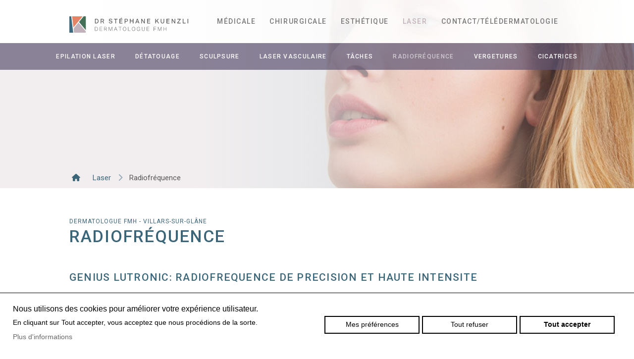

--- FILE ---
content_type: text/html; charset=UTF-8
request_url: https://www.dermato-kuenzli.ch/fr/dermatologie-laser/radiofrequence
body_size: 51827
content:
<!DOCTYPE html PUBLIC "-//W3C//DTD XHTML 1.0 Strict//EN" "https://www.w3.org/TR/xhtml1/DTD/xhtml1-strict.dtd">
<html xmlns="https://www.w3.org/1999/xhtml" xml:lang="en" lang="fr">

	<head>
	    <title>Radiofréquence - Dermatologue Stéphane Kuenzli - Villars-sur-Glâne</title>
	    <meta http-equiv="Content-Type" content="text/html; charset=utf-8" />
		<meta http-equiv="content-language" content="fr" />
		<meta name="description" content="La radiofréquence est utilisée pour traiter le ralâchement cutané du visage et du cou, les rides, les cicatrices d'acné, etc. Prenez rendez-vous pour une consultation."/>
		<meta name="keywords" content=""/>


		<link rel="apple-touch-icon" sizes="57x57" href="/data/web/dermato-kuenzli2020.ch/templates/img/favicons/apple-icon-57x57.png">
		<link rel="apple-touch-icon" sizes="60x60" href="/data/web/dermato-kuenzli2020.ch/templates/img/favicons/apple-icon-60x60.png">
		<link rel="apple-touch-icon" sizes="72x72" href="/data/web/dermato-kuenzli2020.ch/templates/img/favicons/apple-icon-72x72.png">
		<link rel="apple-touch-icon" sizes="76x76" href="/data/web/dermato-kuenzli2020.ch/templates/img/favicons/apple-icon-76x76.png">
		<link rel="apple-touch-icon" sizes="114x114" href="/data/web/dermato-kuenzli2020.ch/templates/img/favicons/apple-icon-114x114.png">
		<link rel="apple-touch-icon" sizes="120x120" href="/data/web/dermato-kuenzli2020.ch/templates/img/favicons/apple-icon-120x120.png">
		<link rel="apple-touch-icon" sizes="144x144" href="/data/web/dermato-kuenzli2020.ch/templates/img/favicons/apple-icon-144x144.png">
		<link rel="apple-touch-icon" sizes="152x152" href="/data/web/dermato-kuenzli2020.ch/templates/img/favicons/apple-icon-152x152.png">
		<link rel="apple-touch-icon" sizes="180x180" href="/apple-icon-180x180.png">
		<link rel="icon" type="image/png" sizes="192x192"  href="/data/web/dermato-kuenzli2020.ch/templates/img/favicons/android-icon-192x192.png">
		<link rel="icon" type="image/png" sizes="32x32" href="/data/web/dermato-kuenzli2020.ch/templates/img/favicons/favicon-32x32.png">
		<link rel="icon" type="image/png" sizes="96x96" href="/data/web/dermato-kuenzli2020.ch/templates/img/favicons/favicon-96x96.png">
		<link rel="icon" type="image/png" sizes="16x16" href="/data/web/dermato-kuenzli2020.ch/templates/img/favicons/favicon-16x16.png">
		<link rel="manifest" href="/data/web/dermato-kuenzli2020.ch/templates/img/favicons/manifest.json">
		<meta name="msapplication-TileColor" content="#ffffff">
		<meta name="msapplication-TileImage" content="/data/web/dermato-kuenzli2020.ch/templates/img/favicons/ms-icon-144x144.png">
		<meta name="theme-color" content="#ffffff">	
		
		<link rel="stylesheet" href="/data/standards/css/reset.css" type="text/css" />
		<link rel="stylesheet" href="/data/web/dermato-kuenzli2020.ch/templates/css/defaults.css" type="text/css" />
		
		<!-- No Google Tag Manager - Not configured or not shown when Kameleo Editor is open (kSH1)--><!-- v3-45 - Header 1 -->
	<script src="https://ajax.googleapis.com/ajax/libs/jquery/1.7.1/jquery.min.js"></script><script src="https://ajax.googleapis.com/ajax/libs/jqueryui/1.8.16/jquery-ui.min.js"></script><!-- Debug Meta -->
                    <!-- Canonical link on standard page -->
                    <link rel="canonical" href="https://www.dermato-kuenzli.ch/fr/dermatologie-laser/radiofrequence" />

            <script type="text/javascript" src="/data/themes/js/login.js"></script>

		<!-- Facebook Image -->
		<meta property="og:image" content="https://www.dermato-kuenzli.ch/data/web/dermato-kuenzli2020.ch/uploads/images/laser/Radiofréquence/img-header/radiofrequence-dermatologue-fmh-fribourg.jpg?t=1769001461" />

		
		<!-- Language links for search engines -->
        <!-- Twitter Card data -->
        <meta name="twitter:card" content="summary">
        <!-- <meta name="twitter:site" content="@"> -->
        <meta name="twitter:title" content="Radiofréquence">
        <meta name="twitter:description" content="La radiofréquence est utilisée pour traiter le ralâchement cutané du visage et du cou, les rides, les cicatrices d'acné, etc. Prenez rendez-vous pour une consultation.">
        <!-- <meta name="twitter:creator" content="@"> -->


        <!-- Open Graph data -->
        <meta property="og:title" content="Radiofréquence" />
        <meta property="og:type" content="article" />
        <meta property="og:url" content="https://www.dermato-kuenzli.ch/fr/dermatologie-laser/radiofrequence" />
        <meta property="og:description" content="La radiofréquence est utilisée pour traiter le ralâchement cutané du visage et du cou, les rides, les cicatrices d'acné, etc. Prenez rendez-vous pour une consultation." />
        <meta property="og:site_name" content="dermato-kuenzli.ch" />
        <!-- <meta property="fb:admins" content="" /> -->
          <script type="text/javascript" src="/data/standards/js/jquery.lightbox-0.5.js"></script>
            <script type="text/javascript" src="/data/standards/js/kampageing.js"></script>
            <link rel="stylesheet" type="text/css" href="/data/standards/css/kameleo.lightbox.css" media="screen"/>
            <link rel="icon" type="image/x-icon" href="/data/web/dermato-kuenzli2020.ch/favicon.png" />
            <script type="text/javascript">
            $(function() {
                var $kamGallery = $("#kamGallery");
                $kamGallery.find("li a").lightBox();
                kamLightboxPaging($kamGallery)
            });
            </script>
            <link rel="stylesheet" type="text/css" href="/data/standards/css/form.css?h=336969" />
            <script type="text/javascript" src="/data/standards/js/validate/jquery.validate.min.js"></script>
            <script type="text/javascript" src="/data/standards/js/validate/localization/messages_fr.js"></script>
        <script type="text/javascript">
           $(function(){
           	 var $validator = $("form.kSiteForm").validate();

			$("form.kSiteForm").submit(function(ev){
				var errors;
				//handle checkbox groups manually cause the validator doesnt work for a checkbox group
	           	 $("form.kSiteForm .div_mandatory").each(function(i,e){
	           	 	console.log($(e).find("input[type=checkbox]"))
	           	 	if($(e).find("input[type=checkbox]:checked").length == 0)  {

		           	 	$(e).find(".checkbox_error").remove();
		           	 	$(e).append("<label style='width:100%' class='error checkbox_error'>Veuillez sélectionner au moins une case</label>");
						ev.preventDefault();
		           	 	errors = { error: "Please enter an ID to check" };
						$validator.showErrors(errors);
	           	 	}
	           	 })
			})


			  })
        </script>
            <script src="/data/standards/js/mobilenav.js?h=336969" type="text/javascript"></script>
            <link rel="stylesheet" href="/data/standards/css/responsive.css" type="text/css" />
            <meta name="viewport" content="width=device-width, initial-scale=1.0, maximum-scale=1.2" />
      <!-- COOKIE INFO - BEGIN --><!-- 45 --><!-- Cookies Preferences : not set -->

        <style>
        /*hide cookie bar by default*/
        .cookieinfo{display:none;}
        #cookieinfo-mypreferences, .cookieinfo-disable-all, .cookieinfo-close {
            background-color: rgb(51,51,51);
            color: #fff;
            padding: 8px;
            border-radius: 5px;
            height: 22px;
            text-decoration: none;
        }
        #cookieinfo-mypreferences:hover, .cookieinfo-close:hover[style],
        #cookieinfo-mypreferences:active, .cookieinfo-close:active[style]{
            background: rgb(71,71,71) !important;
        }
        #cookiescheckbox-moreinfo-wrapper{
            display:block !important;
        }
        </style>

        <script type="text/javascript" id="cookieinfo"
            src="/data/smarty/plugins/include.cookieinfo.min.js"
            data-message="<div class=cookiestextheader><h3>Nous utilisons des cookies pour améliorer votre expérience utilisateur.</h3>En cliquant sur Tout accepter, vous acceptez que nous procédions de la sorte.</div>"
            data-linkmsg="Plus d'informations"
            data-moreinfo="https://www.dermato-kuenzli.ch/fr/politique-de-confidentialite"
            data-close-text="Tout accepter"
            data-fg="#000000"
            data-bg="#f3f3f3"
            data-link="#666666"
            data-divlink="#FFFFFF"
            data-divlinkbg="#333333"
            data-position="bottom"
        >
        </script>
                <!-- jQuery Modal --> 
        <!--<script src="https://cdnjs.cloudflare.com/ajax/libs/jquery-modal/0.9.1/jquery.modal.min.js"></script>
        <link rel="stylesheet" href="https://cdnjs.cloudflare.com/ajax/libs/jquery-modal/0.9.1/jquery.modal.min.css" />-->

        <!-- jquery.modal.min.js 0.9.1 -->
        <script>
            !function(o){"object"==typeof module&&"object"==typeof module.exports?o(require("jquery"),window,document):o(jQuery,window,document)}(function(o,t,i,e){var s=[],l=function(){return s.length?s[s.length-1]:null},n=function(){var o,t=!1;for(o=s.length-1;o>=0;o--)s[o].$blocker&&(s[o].$blocker.toggleClass("current",!t).toggleClass("behind",t),t=!0)};o.modal=function(t,i){var e,n;if(this.$body=o("body"),this.options=o.extend({},o.modal.defaults,i),this.options.doFade=!isNaN(parseInt(this.options.fadeDuration,10)),this.$blocker=null,this.options.closeExisting)for(;o.modal.isActive();)o.modal.close();if(s.push(this),t.is("a"))if(n=t.attr("href"),this.anchor=t,/^#/.test(n)){if(this.$elm=o(n),1!==this.$elm.length)return null;this.$body.append(this.$elm),this.open()}else this.$elm=o("<div>"),this.$body.append(this.$elm),e=function(o,t){t.elm.remove()},this.showSpinner(),t.trigger(o.modal.AJAX_SEND),o.get(n).done(function(i){if(o.modal.isActive()){t.trigger(o.modal.AJAX_SUCCESS);var s=l();s.$elm.empty().append(i).on(o.modal.CLOSE,e),s.hideSpinner(),s.open(),t.trigger(o.modal.AJAX_COMPLETE)}}).fail(function(){t.trigger(o.modal.AJAX_FAIL);var i=l();i.hideSpinner(),s.pop(),t.trigger(o.modal.AJAX_COMPLETE)});else this.$elm=t,this.anchor=t,this.$body.append(this.$elm),this.open()},o.modal.prototype={constructor:o.modal,open:function(){var t=this;this.block(),this.anchor.blur(),this.options.doFade?setTimeout(function(){t.show()},this.options.fadeDuration*this.options.fadeDelay):this.show(),o(i).off("keydown.modal").on("keydown.modal",function(o){var t=l();27===o.which&&t.options.escapeClose&&t.close()}),this.options.clickClose&&this.$blocker.click(function(t){t.target===this&&o.modal.close()})},close:function(){s.pop(),this.unblock(),this.hide(),o.modal.isActive()||o(i).off("keydown.modal")},block:function(){this.$elm.trigger(o.modal.BEFORE_BLOCK,[this._ctx()]),this.$body.css("overflow","hidden"),this.$blocker=o('<div class="'+this.options.blockerClass+' blocker current"></div>').appendTo(this.$body),n(),this.options.doFade&&this.$blocker.css("opacity",0).animate({opacity:1},this.options.fadeDuration),this.$elm.trigger(o.modal.BLOCK,[this._ctx()])},unblock:function(t){!t&&this.options.doFade?this.$blocker.fadeOut(this.options.fadeDuration,this.unblock.bind(this,!0)):(this.$blocker.children().appendTo(this.$body),this.$blocker.remove(),this.$blocker=null,n(),o.modal.isActive()||this.$body.css("overflow",""))},show:function(){this.$elm.trigger(o.modal.BEFORE_OPEN,[this._ctx()]),this.options.showClose&&(this.closeButton=o('<a href="#close-modal" rel="modal:close" class="close-modal '+this.options.closeClass+'">'+this.options.closeText+"</a>"),this.$elm.append(this.closeButton)),this.$elm.addClass(this.options.modalClass).appendTo(this.$blocker),this.options.doFade?this.$elm.css({opacity:0,display:"inline-block"}).animate({opacity:1},this.options.fadeDuration):this.$elm.css("display","inline-block"),this.$elm.trigger(o.modal.OPEN,[this._ctx()])},hide:function(){this.$elm.trigger(o.modal.BEFORE_CLOSE,[this._ctx()]),this.closeButton&&this.closeButton.remove();var t=this;this.options.doFade?this.$elm.fadeOut(this.options.fadeDuration,function(){t.$elm.trigger(o.modal.AFTER_CLOSE,[t._ctx()])}):this.$elm.hide(0,function(){t.$elm.trigger(o.modal.AFTER_CLOSE,[t._ctx()])}),this.$elm.trigger(o.modal.CLOSE,[this._ctx()])},showSpinner:function(){this.options.showSpinner&&(this.spinner=this.spinner||o('<div class="'+this.options.modalClass+'-spinner"></div>').append(this.options.spinnerHtml),this.$body.append(this.spinner),this.spinner.show())},hideSpinner:function(){this.spinner&&this.spinner.remove()},_ctx:function(){return{elm:this.$elm,$elm:this.$elm,$blocker:this.$blocker,options:this.options}}},o.modal.close=function(t){if(o.modal.isActive()){t&&t.preventDefault();var i=l();return i.close(),i.$elm}},o.modal.isActive=function(){return s.length>0},o.modal.getCurrent=l,o.modal.defaults={closeExisting:!0,escapeClose:!0,clickClose:!0,closeText:"Close",closeClass:"",modalClass:"modal",blockerClass:"jquery-modal",spinnerHtml:'<div class="rect1"></div><div class="rect2"></div><div class="rect3"></div><div class="rect4"></div>',showSpinner:!0,showClose:!0,fadeDuration:null,fadeDelay:1},o.modal.BEFORE_BLOCK="modal:before-block",o.modal.BLOCK="modal:block",o.modal.BEFORE_OPEN="modal:before-open",o.modal.OPEN="modal:open",o.modal.BEFORE_CLOSE="modal:before-close",o.modal.CLOSE="modal:close",o.modal.AFTER_CLOSE="modal:after-close",o.modal.AJAX_SEND="modal:ajax:send",o.modal.AJAX_SUCCESS="modal:ajax:success",o.modal.AJAX_FAIL="modal:ajax:fail",o.modal.AJAX_COMPLETE="modal:ajax:complete",o.fn.modal=function(t){return 1===this.length&&new o.modal(this,t),this},o(i).on("click.modal",'a[rel~="modal:close"]',o.modal.close),o(i).on("click.modal",'a[rel~="modal:open"]',function(t){t.preventDefault(),o(this).modal()})});
        </script>

        <!-- jquery.modal.min.css 0.9.1 -->
        <style>
            .blocker{position:fixed;top:0;right:0;bottom:0;left:0;width:100%;height:100%;overflow:auto;z-index:1;padding:20px;box-sizing:border-box;background-color:#000;background-color:rgba(0,0,0,0.75);text-align:center}.blocker:before{content:"";display:inline-block;height:100%;vertical-align:middle;margin-right:-0.05em}.blocker.behind{background-color:transparent}.modal{display:none;vertical-align:middle;position:relative;z-index:2;max-width:500px;box-sizing:border-box;width:90%;background:#fff;padding:15px 30px;-webkit-border-radius:8px;-moz-border-radius:8px;-o-border-radius:8px;-ms-border-radius:8px;border-radius:8px;-webkit-box-shadow:0 0 10px #000;-moz-box-shadow:0 0 10px #000;-o-box-shadow:0 0 10px #000;-ms-box-shadow:0 0 10px #000;box-shadow:0 0 10px #000;text-align:left}.modal a.close-modal{position:absolute;top:-12.5px;right:-12.5px;display:block;width:30px;height:30px;text-indent:-9999px;background-size:contain;background-repeat:no-repeat;background-position:center center;background-image:url('[data-uri]')}.modal-spinner{display:none;position:fixed;top:50%;left:50%;transform:translateY(-50%) translateX(-50%);padding:12px 16px;border-radius:5px;background-color:#111;height:20px}.modal-spinner>div{border-radius:100px;background-color:#fff;height:20px;width:2px;margin:0 1px;display:inline-block;-webkit-animation:sk-stretchdelay 1.2s infinite ease-in-out;animation:sk-stretchdelay 1.2s infinite ease-in-out}.modal-spinner .rect2{-webkit-animation-delay:-1.1s;animation-delay:-1.1s}.modal-spinner .rect3{-webkit-animation-delay:-1.0s;animation-delay:-1.0s}.modal-spinner .rect4{-webkit-animation-delay:-0.9s;animation-delay:-0.9s}@-webkit-keyframes sk-stretchdelay{0%,40%,100%{-webkit-transform:scaleY(0.5)}20%{-webkit-transform:scaleY(1.0)}}@keyframes sk-stretchdelay{0%,40%,100%{transform:scaleY(0.5);-webkit-transform:scaleY(0.5)}20%{transform:scaleY(1.0);-webkit-transform:scaleY(1.0)}}
        </style>
       

        <!-- Cookies status: array (
)-->      
        <script>
            $(document).ready(function(){

                //Init the options for the cookies bar (we have to do that because the checkboxes are destroyed on click
                var enableEssentialCookiesCheckbox = 1;
                var enableAdvertisementCookiesCheckbox = 1;
                $(document).on("change", "#enableEssentialCookiesCheckbox", function(){
                    enableEssentialCookiesCheckbox = (enableEssentialCookiesCheckbox == 0) ? 1 : 0;
                    console.log(enableEssentialCookiesCheckbox);
                });
                $(document).on("change", "#enableAdvertisementCookiesCheckbox", function(){
                    enableAdvertisementCookiesCheckbox = (enableAdvertisementCookiesCheckbox == 0) ? 1 : 0;
                    console.log(enableAdvertisementCookiesCheckbox);
                });

                window.setTimeout(function(){


                    if($("div.cookieinfo").length > 0){
                        
                        console.log("cookie bar present");

                        //actions on cookieinfo bar

                        $("body").addClass("cookies-warning"); 

                     
                        //générer la modale
                        $(".cookieinfo > span").append("<a id=cookieinfo-mypreferences href='#cookieinfo-modal' rel='modal:open'>Mes préférences</a>");
                        $(".cookieinfo > span").append("<div id=cookieinfo-modal class=modal> </div>");
                        $(".cookieinfo > span > #cookieinfo-modal").append("<h3 style='font-weight:bold;font-size:1.15em;margin-bottom:8px;'>Mes préférences</h3>");
                        $(".cookieinfo > span > #cookieinfo-modal").append("<div class=cookiescheckboxwrapper><input type=checkbox checked disabled /> Cookies strictement nécessaires<br /><small style='display:block; line-height:1em; margin-bottom: 8px; margin-left: 20px; '> Les cookies indispensables au fonctionnement du site.</small></div>");
                        $(".cookieinfo > span > #cookieinfo-modal").append("<div class=cookiescheckboxwrapper> <input type=checkbox id=enableEssentialCookiesCheckbox checked />  Cookies de performance<br /><small style='display:block; line-height:1em;  margin-bottom: 8px; margin-left: 20px; '> Cookies qui fournissent des statistiques d'utilisation et de performance du site.</small></div>");
                        $(".cookieinfo > span > #cookieinfo-modal").append("<div class=cookiescheckboxwrapper> <input type=checkbox id=enableAdvertisementCookiesCheckbox checked />  Cookies publicitaires<br /><small style='display:block; line-height:1em;  margin-bottom: 8px; margin-left: 20px; '> Trackers servant à afficher de la publicité ciblée, principalement dans les lecteurs vidéo externes.</small></div>");
                        $(".cookieinfo > span > #cookieinfo-modal").append("<a id=cookiesmodalclose href=# rel='modal:close'>Enregistrer mes préférences</a>");

                        //déplacer le more info
                        $(".cookieinfo > span > a:first-of-type").wrap("<div id=cookiescheckbox-moreinfo-wrapper></div>");
                        $(".cookieinfo > span > a:nth-of-type(2)").wrap("<div id=cookiescheckbox-btns-wrapper></div>");
                        

                        //déplacer le bouton accepter
                        $(".cookieinfo-close")
                            .detach()
                            .css("display","inline-block")
                            .css("position","static")
                            .appendTo($("#cookiescheckbox-btns-wrapper"));
                        
                        //déplacer le bouton plus d info dans le meme conteneur que le texte, afin de pouvoir générer les colonnes.
                        $("#cookiescheckbox-moreinfo-wrapper")
                            .detach()
                            .appendTo($(".cookiestextheader"));
                          
                                
                        //Ajouter le bouton tout refuser
                        $('<div style="cursor:pointer; margin-left: 5px;" class="cookieinfo-disable-all">Tout refuser</div>').insertAfter("#cookieinfo-mypreferences");
            
                        //Ajouter l événement sur le bouton tout refuser
                        $(document).on("click", ".cookieinfo-disable-all", function(){

                            //console.log($("#enableEssentialCookiesCheckbox").is(":checked")); //debug
                            //console.log($("#enableAdvertisementCookiesCheckbox").is(":checked")); //debug

                            if($("#enableEssentialCookiesCheckbox").is(":checked")){
                                $("#enableEssentialCookiesCheckbox").trigger("click");
                            }
                            if($("#enableAdvertisementCookiesCheckbox").is(":checked")){
                                $("#enableAdvertisementCookiesCheckbox").trigger("click");
                            }

                            //console.log($("#enableEssentialCookiesCheckbox").is(":checked")); //debug
                            //console.log($("#enableAdvertisementCookiesCheckbox").is(":checked")); //debug

                            $("#cookiesmodalclose").trigger("click"); //valider la barre de cookies

                        });

                        //afficher la barre de cookies    
                        $(".cookieinfo").show();

                    }else{
                    }

                },400); //timeout after document.ready before interacting on cookieinfo bar.
                
                //off : supprime l événement de base de cookieinfo
                $(document).off("click",".cookieinfo-close");
                $(document).on("click",".cookieinfo-close",function(){

                    
                    
                    console.log("Essential Cookies Checkbox: ");
                    console.log($("#enableEssentialCookiesCheckbox"));
                    console.log(enableEssentialCookiesCheckbox);
                    console.log("Ad Cookies Checkbox: ");
                    console.log($("#enableAdvertisementCookiesCheckbox"));
                    console.log(enableAdvertisementCookiesCheckbox);

                    $("body").removeClass("cookies-warning"); 


                    /* NOUVEAU CODE GTM - GTAG */
                            
                    function consentGrantedAdStorage() {
                        if(typeof gtag === "function"){
                            gtag("consent", "update", {
                                "ad_storage": "granted",
                                "ad_user_data": "granted",
                                "ad_personalization": "granted",
                                "personalization_storage": "granted"
                            });
                            dataLayer.push({"event":"cookie_consent_update"});
                            console.log("gtm gtag ad storage granted");
                        }else{
                            console.log("gtm or gtag not set");
                        }
                    }
                    function consentGrantedAnalyticsStorage() {
                        if(typeof gtag === "function"){
                            gtag("consent", "update", {
                                "analytics_storage": "granted"
                            });
                            dataLayer.push({"event":"cookie_consent_update"});
                            console.log("gtm gtag analytics storage granted");
                        }else{
                            console.log("gtm or gtag not set");
                        }
                    }

                    /* NOUVEAU CODE */

                    var allowEssentialCookies = $("#essentialCookies").is(":checked");
                    var allowAdvertisementCookies = $("#advertisementCookies").is(":checked");

                    $.ajax({
                        type: "POST",
                        url: "https://www.dermato-kuenzli.ch/kameleo2/kInt.php?action=ajaxSaveCookiesInfo",
                        data: {
                            "enablePerformanceCookies": enableEssentialCookiesCheckbox,
                            "enableAdvertisementCookies": enableAdvertisementCookiesCheckbox
                        },
                        success: function(response){
                            response = JSON.parse(response);
                            console.log(response);
                            
                            //TODO: check cookies status in response and grant different cookies for each checkbox
                            if(response.enablePerformanceCookies == "On"){
                                consentGrantedAnalyticsStorage()
                            }
                            if(response.enableAdvertisementCookies == "On"){
                                consentGrantedAdStorage()
                            }
                        }
                    });

                    

                });


                $(document).on("click", "#cookiesmodalclose", function(){
                    $(".cookieinfo-close").trigger("click");
                });

            });
        </script><style>
        
        div#cookieinfo-modal, div.cookieinfo{
            font-family: Arial, Helvetica, sans-serif !important;
        }

        .cookieinfo-close[style]{
            float:none !important;
            margin-left:0;
            width: 100%;
        }

        
        @media screen and (min-width: 768px){
            .cookieinfo-close[style]{
                min-width: 20px !important; 
                width: auto;  
                float: none !important;
                position:absolute;
                right: 8px;
                margin-left:0;
            }
            
            .cookiestextheader{
                text-align:left;
            }

            .cookiestextheader, #cookiescheckbox-btns-wrapper{
                width: calc(50% - 10px);
                display: inline-block;
                vertical-align:middle;
            }

            #cookiescheckbox-moreinfo-wrapper{
                display:inline;
            }
            #cookiescheckbox-moreinfo-wrapper a::before{
                content: " ";
            }
            #cookiescheckbox-moreinfo-wrapper a{
                color:#000;
                text-decoration:underline;
            }

            #popup-buttons{

            }
        }

        .cookieinfo{
            border-top: 1px solid #000;
            background:#fff !important;
            text-align:center;
        }
        .cookieinfo[style]{
            z-index:65535 !important;
        }
        .cookieinfo h3{
            font-size: 1.15em;
            line-height: 1.3em;
            margin-bottom:8px;
            color:#000;
        }
        #cookieinfo-modal h3, #cookieinfo-modal{
            color:#000;
        }
        .cookiestextheader, #cookiescheckbox-moreinfo-wrapper,#cookiescheckbox-btns-wrapper{      
            max-width: 800px; 
            margin: 8px auto;
        }
        #cookiescheckbox-btns-wrapper #cookieinfo-mypreferences,
        #cookiescheckbox-btns-wrapper .cookieinfo-close,
        #cookiescheckbox-btns-wrapper .cookieinfo-disable-all,
        #cookiesmodalclose {
            width: calc(50% - 30px);
            display: inline-block;
            padding: 5px 8px;
            border: 2px solid #000;
            border-radius: 0px !important;
            background-color: transparent !important;
            color: #000 !important;
        }

        #cookiescheckbox-btns-wrapper #cookieinfo-mypreferences{
            width: calc(33% - 30px);
        }
        #cookiescheckbox-btns-wrapper .cookieinfo-close{
            width: calc(33% - 30px);
        }
        #cookiescheckbox-btns-wrapper .cookieinfo-disable-all{
            width: calc(33% - 30px);
        }
        
        #cookiesmodalclose{
            width: calc(100% - 16px);
            text-decoration:none;
            text-align:center;
            margin-top: 16px;
            margin-bottom: 8px;
        }


        @media screen and (max-width: 919px){
            #cookiescheckbox-btns-wrapper #cookieinfo-mypreferences,
            #cookiescheckbox-btns-wrapper .cookieinfo-close,
            #cookiescheckbox-btns-wrapper .cookieinfo-disable-all{
                width: calc(100% - 30px);
                margin: 8px 0 0 0 !important;
            }
        }

        @media only screen and (max-width: 560px) {
            .mobile div.cookieinfo-close {
              padding: 4px 8px !important;
            }
        }
       

        #cookiescheckbox-btns-wrapper #cookieinfo-mypreferences:hover,
        #cookiescheckbox-btns-wrapper .cookieinfo-close:hover,
        #cookiescheckbox-btns-wrapper .cookieinfo-disable-all:hover,
        #cookiescheckbox-btns-wrapper #cookieinfo-mypreferences:active,
        #cookiescheckbox-btns-wrapper .cookieinfo-close:active,
        #cookiescheckbox-btns-wrapper .cookieinfo-disable-all:active,
        #cookiesmodalclose:hover, #cookiesmodalclose:active {
            background-color:#000 !important;
            color:#fff !important;
        }

        .cookieinfo-close{
            font-weight: bold;
        }

        .jquery-modal.blocker.current{
            z-index:65536;
        }
        </style><!-- COOKIE INFO - END --> <!-- for responsive viewport add "noViewport=1" -->
		
	    <!-- Uncomment following lines to activate Slider jQuery (nivo). Doc: http://nivo.dev7studios.com/ 
		    <link rel="stylesheet" href="/data/standards/js/kSlider/nivo-slider.css" type="text/css" />
		    <script src="/data/standards/js/kSlider/jquery.nivo.slider.pack.js" type="text/javascript"></script>
		    <script src="/data/standards/js/kSlider/kSlider.js" type="text/javascript"></script>
	    -->
	   
	    <script type="text/javascript" src="/data/web/dermato-kuenzli2020.ch/templates/js/drop_menu.js"></script>
	    <script type="text/javascript" src="/data/web/dermato-kuenzli2020.ch/templates/js/debounce.js"></script>
	    <script src="https://kit.fontawesome.com/eec0a17303.js"></script>

	    <link rel="stylesheet" href="/data/web/dermato-kuenzli2020.ch/templates/css/slick.css" type="text/css" /> <!-- slider css base -->
		<link rel="stylesheet" href="/data/web/dermato-kuenzli2020.ch/templates/css/config.css?v=3.4" type="text/css" />

		
		<!-- Intégrez vos fonts ou autres .css,.js,... ici SVP -->

		<link href="https://fonts.googleapis.com/css2?family=Roboto:wght@300;400;500&display=swap" rel="stylesheet">

		<!-- lightboxes -->
		
		
	</head>


	<body class="desktop default laser p-level-2">
	<!-- No Google Tag Manager - Not configured (kSSB v3) -->	
		<div id="w0">
			<div id="w1">
				<div id="w2">
					<div id="cn">
						<div id="hd">
							
								<div class="topbar">	
									<div class="bottomNav">
										<div class="cn">
											<strong id="logo"><a href="https://www.dermato-kuenzli.ch/fr">dermato-kuenzli.ch</a></strong>
											<div id="mainNavCt">
												<ul id="mainNav"><li  class="childs  medicale first" rel="3"><a href="https://www.dermato-kuenzli.ch/fr/dermatologie-medicale" title="Médicale">Médicale</a><ul>
<!-- " medicale" --><li class=" medicale first first" rel="33"><a href="https://www.dermato-kuenzli.ch/fr/dermatologie-medicale/cancers-de-la-peau" title="Cancers de la peau">Cancers de la peau</a>
</li><!-- " medicale" --><li class=" medicale first" rel="34"><a href="https://www.dermato-kuenzli.ch/fr/dermatologie-medicale/melanome" title="Mélanome">Mélanome</a>
</li><!-- " medicale" --><li class=" medicale first" rel="37"><a href="https://www.dermato-kuenzli.ch/fr/dermatologie-medicale/infections-cutanees-et-maladies-veneriennes" title="Infections">Infections</a>
</li><!-- " medicale" --><li class=" medicale first" rel="38"><a href="https://www.dermato-kuenzli.ch/fr/dermatologie-medicale/maladies-inflammatoires" title="Inflammations">Inflammations</a>
</li><!-- " default" --><li class=" default first" rel="224"><a href="https://www.dermato-kuenzli.ch/fr/dermatologie-medicale/ongles" title="Ongles">Ongles</a>
</li><!-- " medicale" --><li class=" medicale first" rel="35"><a href="https://www.dermato-kuenzli.ch/fr/dermatologie-medicale/cheveux" title="Cheveux">Cheveux</a>
</li><!-- " medicale" --><li class=" medicale first last" rel="39"><a href="https://www.dermato-kuenzli.ch/fr/dermatologie-medicale/dermatopediatrie" title="Dermatopédiatrie">Dermatopédiatrie</a>
</li></ul></li>
<li  class="childs  chirurgicale" rel="4"><a href="https://www.dermato-kuenzli.ch/fr/dermatologie-chirurgicale" title="Chirurgicale">Chirurgicale</a><ul>
<!-- " default" --><li class=" default first" rel="232"><a href="https://www.dermato-kuenzli.ch/fr/dermatologie-chirurgicale/cancers-cutanes" title="Cancers cutanés">Cancers cutanés</a>
</li><!-- " chirurgicale" --><li class=" chirurgicale" rel="61"><a href="https://www.dermato-kuenzli.ch/fr/dermatologie-chirurgicale/tumeurs-cutanees-benignes" title="Tumeurs cutanées bénignes">Tumeurs cutanées bénignes</a>
</li><!-- " chirurgicale" --><li class=" chirurgicale last" rel="63"><a href="https://www.dermato-kuenzli.ch/fr/dermatologie-chirurgicale/chirurgie-de-longle" title="Chirurgie de l'ongle">Chirurgie de l'ongle</a>
</li></ul></li>
<li  class="childs  esthetique" rel="5"><a href="https://www.dermato-kuenzli.ch/fr/dermatologie-esthetique" title="Esthétique">Esthétique</a><ul>
<!-- " esthetique" --><li class=" esthetique first" rel="22"><a href="https://www.dermato-kuenzli.ch/fr/dermatologie-esthetique/toxine-botulique" title="Toxine botulique">Toxine botulique</a>
</li><!-- " esthetique" --><li class=" esthetique" rel="23"><a href="https://www.dermato-kuenzli.ch/fr/dermatologie-esthetique/acide-hyaluronique" title="Acide Hyaluronique">Acide Hyaluronique</a>
</li><!-- " esthetique" --><li class=" esthetique" rel="24"><a href="https://www.dermato-kuenzli.ch/fr/dermatologie-esthetique/peelings-chimiques" title="Peelings chimiques">Peelings chimiques</a>
</li><!-- " esthetique" --><li class=" esthetique last" rel="26"><a href="https://www.dermato-kuenzli.ch/fr/dermatologie-esthetique/traitements-dermatologie-esthetique" title="Autres traitements esthétiques">Autres traitements esthétiques</a>
</li></ul></li>
<li  class="childs on laser" rel="6"><a href="https://www.dermato-kuenzli.ch/fr/dermatologie-laser" title="Laser">Laser</a><ul>
<!-- " laser" --><li class=" laser first" rel="28"><a href="https://www.dermato-kuenzli.ch/fr/dermatologie-laser/epilation-laser" title="Epilation laser">Epilation laser</a>
</li><!-- " laser" --><li class=" laser" rel="31"><a href="https://www.dermato-kuenzli.ch/fr/dermatologie-laser/detatouage" title="Détatouage">Détatouage</a>
</li><!-- " laser" --><li class=" laser" rel="27"><a href="https://www.dermato-kuenzli.ch/fr/dermatologie-laser/laser-sculpsure" title="SculpSure">SculpSure</a>
</li><!-- " laser" --><li class=" laser" rel="29"><a href="https://www.dermato-kuenzli.ch/fr/dermatologie-laser/laser-vasculaire" title="Laser vasculaire">Laser vasculaire</a>
</li><!-- " laser" --><li class=" laser" rel="30"><a href="https://www.dermato-kuenzli.ch/fr/dermatologie-laser/taches-pigmentaires" title="Tâches">Tâches</a>
</li><!-- "on default" --><li class="on default" rel="242"><a href="https://www.dermato-kuenzli.ch/fr/dermatologie-laser/radiofrequence" title="Radiofréquence">Radiofréquence</a>
</li><!-- " laser" --><li class=" laser" rel="85"><a href="https://www.dermato-kuenzli.ch/fr/dermatologie-laser/vergetures" title="Vergetures">Vergetures</a>
</li><!-- " laser" --><li class=" laser last" rel="86"><a href="https://www.dermato-kuenzli.ch/fr/dermatologie-laser/cicatrices" title="Cicatrices">Cicatrices</a>
</li></ul></li>
<li  class="childs  contactPage last" rel="8"><a href="https://www.dermato-kuenzli.ch/fr/contact" title="Contact/Télédermatologie">Contact/Télédermatologie</a><ul>
<!-- " hidemenu" --></li><!-- " hidemenu" --></li></ul></li>
</ul>


											</div>
										</div>
									</div>
                                    <div class="secondaryNav">
										<div class="cn">
                                            <ul id="secNav"><li  class="nochilds  laser first" rel="28" ><a href="https://www.dermato-kuenzli.ch/fr/dermatologie-laser/epilation-laser" title="Epilation laser">Epilation laser</a></li>
<li  class="nochilds  laser" rel="31" ><a href="https://www.dermato-kuenzli.ch/fr/dermatologie-laser/detatouage" title="Détatouage">Détatouage</a></li>
<li  class="nochilds  laser" rel="27" ><a href="https://www.dermato-kuenzli.ch/fr/dermatologie-laser/laser-sculpsure" title="SculpSure">SculpSure</a></li>
<li  class="nochilds  laser" rel="29" ><a href="https://www.dermato-kuenzli.ch/fr/dermatologie-laser/laser-vasculaire" title="Laser vasculaire">Laser vasculaire</a></li>
<li  class="nochilds  laser" rel="30" ><a href="https://www.dermato-kuenzli.ch/fr/dermatologie-laser/taches-pigmentaires" title="Tâches">Tâches</a></li>
<li  class="nochilds on default" rel="242" ><a href="https://www.dermato-kuenzli.ch/fr/dermatologie-laser/radiofrequence" title="Radiofréquence">Radiofréquence</a></li>
<li  class="nochilds  laser" rel="85" ><a href="https://www.dermato-kuenzli.ch/fr/dermatologie-laser/vergetures" title="Vergetures">Vergetures</a></li>
<li  class="nochilds  laser last" rel="86" ><a href="https://www.dermato-kuenzli.ch/fr/dermatologie-laser/cicatrices" title="Cicatrices">Cicatrices</a></li>
</ul>

<script>$('.on').parents('li').addClass('on_parent')</script>
                                        </div>
                                    </div>
								</div><!-- /.topbar -->
							
								<div id="mobile-nav">
						<div id="top-bar">
							<strong id="logomobile"><a href="/fr/accueil.html">dermato-kuenzli.ch</a></strong>
							<a href="/" id="togglemenu" title="menu">menu<span></span></a></div><ul id="mobileNav"><li  class="nochilds  home first" rel="2"><a href="https://www.dermato-kuenzli.ch/fr/accueil" title="Accueil">Accueil</a></li>
<li  class="childs  medicale" rel="3"><a href="https://www.dermato-kuenzli.ch/fr/dermatologie-medicale" title="Médicale">Médicale</a></li>
<li  class="childs  chirurgicale" rel="4"><a href="https://www.dermato-kuenzli.ch/fr/dermatologie-chirurgicale" title="Chirurgicale">Chirurgicale</a></li>
<li  class="childs  esthetique" rel="5"><a href="https://www.dermato-kuenzli.ch/fr/dermatologie-esthetique" title="Esthétique">Esthétique</a></li>
<li  class="childs on current laser" rel="6"><a href="https://www.dermato-kuenzli.ch/fr/dermatologie-laser" title="Laser">Laser</a></li>
<li  class="childs  contactPage" rel="8"><a href="https://www.dermato-kuenzli.ch/fr/contact" title="Contact/Télédermatologie">Contact/Télédermatologie</a></li>
<li  class="nochilds  hidemenu last" rel="362"><a href="https://www.dermato-kuenzli.ch/fr/politique-de-confidentialite" title="Politique de confidentialité">Politique de confidentialité</a></li>
<li class="lan"></li></ul>

</div>
								<div id="mobile-secnav"><script>$(document).ready(function () {
	                $(".showNav").click(function(e){
	                    e.preventDefault();
	                });
                })</script><a href="#" class="showNav"><select id="secnav" style="opacity:0"><option class="laser" value="https://www.dermato-kuenzli.ch/fr/dermatologie-laser">Laser</option><option class="laser" value="https://www.dermato-kuenzli.ch/fr/dermatologie-laser/epilation-laser">-Epilation laser</option><option class="laser" value="https://www.dermato-kuenzli.ch/fr/dermatologie-laser/detatouage">-Détatouage</option><option class="laser" value="https://www.dermato-kuenzli.ch/fr/dermatologie-laser/laser-sculpsure">-SculpSure</option><option class="laser" value="https://www.dermato-kuenzli.ch/fr/dermatologie-laser/laser-vasculaire">-Laser vasculaire</option><option class="laser" value="https://www.dermato-kuenzli.ch/fr/dermatologie-laser/taches-pigmentaires">-Tâches</option><option class="default" selected="selected" value="https://www.dermato-kuenzli.ch/fr/dermatologie-laser/radiofrequence">-Radiofréquence</option><option class="laser" value="https://www.dermato-kuenzli.ch/fr/dermatologie-laser/vergetures">-Vergetures</option><option class="laser" value="https://www.dermato-kuenzli.ch/fr/dermatologie-laser/cicatrices">-Cicatrices</option></select>Laser - Radiofréquence<span></span></a></div>
							
						</div><!-- /#hd -->
					
						
						<div id="bd">
							<div id="bd_bg">

								<!-- if not home page -  Header image banner -->
								 


								<div id="header_image_container">
									<div class="header_image_backgroundImage">
										<div class="headerContainer">
											<div class=" last  first image ksc2 object default  noColumn" id="id-245"><div class="wrap-content">
<img
						class="img-displaystandard no-mobile-img-test-2 base-dims-0-1440 base-dims-1-380  has-thumb-mobile has-thumb-tablet has-thumb-desktop"
						srcset="/data/web/dermato-kuenzli2020.ch/uploads//images/laser/Radiofréquence/img-header/_thumb/crop_360/radiofrequence-dermatologue-fmh-fribourg.jpg 360w, /data/web/dermato-kuenzli2020.ch/uploads//images/laser/Radiofréquence/img-header/_thumb/crop_720/radiofrequence-dermatologue-fmh-fribourg.jpg 720w, /data/web/dermato-kuenzli2020.ch/uploads//images/laser/Radiofréquence/img-header/_thumb/crop_1440x380/radiofrequence-dermatologue-fmh-fribourg.jpg 1200w"
						sizes="(max-width:480px) 480px,(max-width:768px) 760px, 1200px"
						src="/data/web/dermato-kuenzli2020.ch/uploads//images/laser/Radiofréquence/img-header/_thumb/crop_1440x380/radiofrequence-dermatologue-fmh-fribourg.jpg"  title="dermatologie-laser-radiofrequence-stephane-kuenzli-fribourg" alt="dermatologie-laser-radiofrequence-stephane-kuenzli-fribourg" /><div class="clr">&nbsp;</div></div></div>

										</div>
									</div>
                                    <div id="breadcrumbContent">
                                        <div class="cn">
                                            <strong id="home_icon">
                                                <a href="https://www.dermato-kuenzli.ch/fr">
                                                    <i class="fas fa-home"></i>
                                                </a>
                                            </strong>
                                            <div class="breadcrumb">
                                            <!-- start breadcrumb --><span><a href="https://www.dermato-kuenzli.ch/fr/dermatologie-laser">Laser</a></span> <i class="fas fa-chevron-right"></i> <!-- end breadcrumb -->
                                            <span class="test-active-nav">Radiofréquence</span>
                                            </div>
                                        </div>
                                    </div>
								</div>
                                
						
                                    

								                                

								<div class="col_container">


									<div class="main_column">
                                        
                                        <!-- portes_secteurs Content here -->
                                        
										<div id="introContent">
											<div class="cn">
                                            <h2 class="subtitle">Dermatologue FMH - Villars-sur-Glâne</h2>
											<h1 class=" page" >Radiofréquence</h1>

											
											
											</div>
										</div>

										<!-- Main Content here -->
										<div id="mainContent">
											<div class="cn"> 
											<div class=" last  first text ksc2 object default  noColumn" id="id-243"><div class="wrap-content">
<div class="titles titles-case-2"><h2>GENIUS LUTRONIC: RADIOFREQUENCE DE PRECISION ET HAUTE INTENSITE</h2>
</div><p>Le Genuis Lutronic est un appareil de derni&egrave;re g&eacute;n&eacute;ration qui d&eacute;livre des radiofr&eacute;quences de pr&eacute;cision et de haute intensit&eacute;. Cela permet de r&eacute;duire notamment: <br></p><ul><li>rel&acirc;chement cutan&eacute; du visage et du cou</li><li>rides</li><li>cicatrices d'acn&eacute;, post-chirurgicales ou accidentelles</li><li>Vergetures</li><li>Hyperhidrose</li></ul><br>
<div class="clr">&nbsp;</div></div></div>

											</div>
										</div>
								    	
										<!-- Slider logos Content here -->
									    										<!---->
                                        
										<!--Nav pied de page Content here -->
                                         
                                        
										<!-- Prefooter Content here -->
                                                                                    <div id="prefooterContent">
                                                <div class="cn">
                                                    
                                                    <ul>
                                                        <li class="porte_medicale"><a href="/fr/medicale">Dermatologie<br> médicale</a></li>
                                                        <li class="porte_chirurgicale"><a href="/fr/chirurgicale">Dermatologie<br> chirurgicale</a></li>
                                                        <li class="porte_esthetique"><a href="/fr/esthetique">Dermatologie<br> esthétique</a></li>
                                                        <li class="porte_laser"><a href="/fr/laser">Dermatologie<br> laser</a></li>
                                                    </ul>
                                                </div>
                                            </div>
                                                                                
                                        <!--RDV pied de page Content here -->
																		    	<div id="rdv_pied_de_pageContent">
								    		<div class="cn">
												<div class=" first text ksc2 object default  column quart" id="id-12"><div class="wrap-content">
<div class="titles titles-case-2"><h2>Prendre RDV</h2>
</div><p>Besoin d&rsquo;une consultation ? Prenons contact pour fixer un rendez-vous.</p><p><a href="/fr/contact" class="internal " target="">Voir plus</a></p>
<div class="clr">&nbsp;</div></div></div>
<div class="text ksc2 object default  column quart" id="id-13"><div class="wrap-content">
<div class="titles titles-case-2"><h2>Annuler RDV</h2>
</div><p>Un emp&ecirc;chement ? Annulez votre rendez-vous via notre formulaire d&rsquo;annulation au plus tard 24h avant votre consultation.<br></p><p><a href="/fr/contact/annuler-un-rdv" class="internal " target="">Voir plus</a></p>
<div class="clr">&nbsp;</div></div></div>
<div class="text ksc2 object default  column quart" id="id-14"><div class="wrap-content">
<div class="titles titles-case-2"><h2>Ordonnance</h2>
</div><p>Besoin de renouveler votre ordonnance ? Optenez en une via notre formulaire de demande.<br></p><p><a href="/fr/contact/renouveler-une-ordonnance" class="internal " target="">Voir plus</a></p>
<div class="clr">&nbsp;</div></div></div>
<div class=" last text ksc2 object default  column quart" id="id-215"><div class="wrap-content">
<div class="titles titles-case-2"><h2>Téléconsultation</h2>
</div><p>Besoin d'un avis rapide dans les 24 heures?</p><p>Dermato2go</p><p><a href="https://www.derma2go.com/Dr_med_Stephane_Kuenzli/PatientQuestionRequests/Questionnaire" class="external " target="_blank">Voir plus</a></p>
<div class="clr">&nbsp;</div></div></div>

											</div>
								    	</div>
								    	                                        
							    	</div>
								</div>


						    </div><!-- /#bd_bg -->
						</div><!-- /#bd -->
					</div><!-- /#cn -->
					
					<div id="ft">
						<div id="footerContent">
							<div class="cn">
								<strong id="logo_footer"><a href="https://www.dermato-kuenzli.ch/fr">dermato-kuenzli.ch</a></strong>
								<div class=" first text ksc2 object default  noColumn" id="id-9"><div class="wrap-content">
<div class="titles titles-case-2"></div><p>Route de Moncor 12<br>1752 Villars-sur-Gl&acirc;ne</p>
<div class="clr">&nbsp;</div></div></div>
<div class="text ksc2 object default  noColumn" id="id-10"><div class="wrap-content">
<div class="titles titles-case-2"></div><p><a href="tel:+41263215416" target="">T&eacute;l. 026 321 54 16</a><br><br></p>
<div class="clr">&nbsp;</div></div></div>
<div class=" last text ksc2 object default  noColumn" id="id-11"><div class="wrap-content">
<div class="titles titles-case-2"></div><p><a href="/fr/contact/annuler-un-rdv" class="internal " target="">Annulation d'un rendez-vous</a><br><a href="/fr/contact/renouveler-une-ordonnance" class="internal " target="">Renouvellement d'ordonnance</a></p>
<div class="clr">&nbsp;</div></div></div>

							</div>
						</div>

						<div id="poweredContent">
							<div class="cn">
								<div id="copyright">
									© 2025, Dr Stéphane Kuenzli<!-- 45 --> &ndash; <a href="https://www.dermato-kuenzli.ch/fr/politique-de-confidentialite" target="_blank">Politique de confidentialité</a>
							    </div> 
							    <div id="loginAndPowered">
									<div id="kLogin">Login</div>
              <a href="http://www.kameleo.ch" id="kPowered" target="_blank" class="blank">Création site Internet</a>
							    </div>
							</div>
						</div>
						<!-- copyright and login kameleo -->
						
						<!---->
						
					</div><!-- /#ft -->
				</div><!-- /#w2 -->
			</div><!-- /#w1 -->
		</div><!-- /#w0 -->
		
		<script type="module" src="/data/web/dermato-kuenzli2020.ch/templates/js/css-var-polyfill.js"></script>
		<script type="text/javascript" src="/data/web/dermato-kuenzli2020.ch/templates/js/slick.min.js"></script> <!-- slider activation -->
		<script type="text/javascript" src="/data/web/dermato-kuenzli2020.ch/templates/js/main.js"></script>
		<script type="text/javascript" src="/data/web/dermato-kuenzli2020.ch/templates/js/prepareAccordion.js"></script>


		
			
		
		<!-- Google Analytics - UA --><script>
					(function(i,s,o,g,r,a,m){i['GoogleAnalyticsObject']=r;i[r]=i[r]||function(){
					(i[r].q=i[r].q||[]).push(arguments)},i[r].l=1*new Date();a=s.createElement(o),
					m=s.getElementsByTagName(o)[0];a.async=1;a.src=g;m.parentNode.insertBefore(a,m)
					})(window,document,'script','//www.google-analytics.com/analytics.js','ga');
				
					ga('create', 'UA-42539979-11', 'auto');
					ga('send', 'pageview');
				
				</script>
	</body>
</html>

--- FILE ---
content_type: text/css
request_url: https://www.dermato-kuenzli.ch/data/standards/css/form.css?h=336969
body_size: 1486
content:
form{
    
    position: relative;
}
form.kSiteForm {
    clear:both;
    margin-top:7px;
}


.c2 fieldset div.container > div {
    float: left;
    width: 62%;
}

form.kSiteForm .captcha input,
form.kSiteForm input.text, 
form.kSiteForm textarea, 
form.kSiteForm select,
#mc_embed_signup input.email {
	display:block;
    font-size:12px;
    line-height:18px;  
    height:22px;
    padding: 2%;
    width: 94%;

    background: none repeat scroll 0 0 #FBFBFB;
    border: 1px solid #E5E5E5;
    
    -moz-border-radius: 0;
    -webkit-border-radius: 0;
    border-radius: 0; 
    outline: none;  
}
form.kSiteForm .captcha input {
    width: auto;
    height: 20px;
    padding: 1%;
    margin: 5px 0;
}
form.kSiteForm textarea {
	height:auto;
}
form.kSiteForm input.text:focus, 
form.kSiteForm textarea:focus, 
form.kSiteForm select:focus,
#mc_embed_signup input.email:focus, 
form.kSiteForm input.text:hover, 
form.kSiteForm textarea:hover, 
form.kSiteForm select:hover,
#mc_embed_signup input.email:hover {
    outline: none;
    border-color: #262626;
}
form.kSiteForm select {
    height:30px;
}
form.kSiteForm input[type="checkbox"] {
    background: none;
    border: none;
    width: auto;
}
.c2 form.kSiteForm  select {
    width:62%;
}

form.kSiteForm  div.container div span {
	display: block;
	padding: 1px 0;
}
form.kSiteForm  div.container div span input{
	margin: 4px;
}
form.kSiteForm  input.text.error, 
form.kSiteForm  textarea.error, 
form.kSiteForm  select.error {
    border-color: red;
    border-color: rgba(255,0,0, 1);
    color: red;
    color: rgba(255,0,0, 1);
    
    -moz-box-shadow: 0 0 5px rgba(255,0,0, .3);
    -webkit-box-shadow: 0 0 5px rgba(255,0,0, .3);
    box-shadow: 0 0 5px rgba(255,0,0, .3);
}

form.kSiteForm label.error {
  padding: 0 0 0 10px;
  font-size: .9em;
  color: red;
}

form.kSiteForm textarea{
    line-height:18px;  
    height:100px;
}

form.kSiteForm div.buttons{
    margin-top:20px;
}

.c3 form.kSiteForm div.buttons {
	margin:0;
}

.container.buttons input[type="reset"] {
    display: none;
}

.container.buttons #btSubmit {
    margin-left: 32%;
    background-color: #E5E5E5;
    padding: 9px 12px 8px 12px;
    border-style: block;
    border-width: 0;
    cursor:pointer;
}

.container.buttons #btSubmit:hover, .container.buttons #btSubmit:focus {
    outline: none;
    background-color: #262626;
    color: #fff;
}

.c2 form.kSiteForm label{
    float: left;
    width: 30%;
    padding: 2% 2% 2% 0;
}
form.kSiteForm label.error{
    width: 100%;
    padding: 2px 0 3px;
}
form.kSiteForm label.hidden, .container.buttons label{
    display: none;
}

form.kSiteForm fieldset{
    margin-bottom: 6px;
}
form.kSiteForm input.name_e{
    display: none;
}

.captcha {
	text-align: center;	
}
.captcha img {
	margin: 0px !important;
	float: none !important;
}

#lean_overlay {
    position: fixed;
    z-index: 10000;
    top: 0px;
    left: 0px;
    height:100%;
    width:100%;
    background: #000;
    display: none;
}

/* lightbox message */
div#confirmationModal,div#confirmationModalNoReload { 
    position: fixed;
    top: 38% !important;
    opacity: 1;
    z-index: 11000;
    left: 50%;
    margin-left: -98.5px;
    padding: 58px 78px 43px;
    background: #fff;
    border-radius: 3px;
    text-align: center;
    color: #4d4d4f;
}
div#confirmationModal img, div#confirmationModalNoReload img {
    float: none!important;
    width: 64px;
    height: 64px;
    margin: 0 0 15px!important;
}
div#confirmationModal a.closeBox, div#confirmationModalNoReload a.closeBox {
    position: absolute;
    right: 20px;
    top: 22px;
    display: block;
    padding: 26px 0 0 26px;
    width: 0;
    height: 0;
    border: none!important;
    text-decoration: none!important;
    background: url(../img/closeBox.png) no-repeat center center;
    background-size: 13px 13px;
    cursor: pointer;
    -webkit-transition: opacity 0.25s ease-in-out;
    -moz-transition: opacity 0.25s ease-in-out;
    -ms-transition: opacity 0.25s ease-in-out;
    -o-transition: opacity 0.25s ease-in-out;
    transition: opacity 0.25s ease-in-out;
}
div#confirmationModal a.closeBox:hover , div#confirmationModalNoReload a.closeBox:hover {
    opacity: 0.5;
}

/*datepicker*/


.datePicker {
	float:none !important;
}

.ui-datepicker {
	display: none;
	background: #fff;
	padding: 15px;
	margin-top: 5px;
	border-radius: 4px;
	border: 1px solid rgba(0,0,0,0.3)
	-webkit-box-shadow: 0 0 4px 2px rgba(0,0,0,0.3);
	box-shadow: 0 0 4px 2px rgba(0,0,0,0.3);
}

.ui-datepicker a{
	text-decoration: none;
}

.ui-datepicker table {
	margin-top:5px;
	border-color: rgba(200,200,200,1);
	border-style: solid;
	border-width: 1px 0 0 1px;
}
.ui-datepicker table td, .ui-datepicker table th{
	text-align: center;
	border-color: rgba(200,200,200,1);
	border-style: solid;
	border-width: 0 1px 1px 0;
}

.ui-datepicker table td a{
	padding: 1px 4px;
	width: 18px;
	display: inline-block;
}

.ui-datepicker table td a:hover{
	background-color: rgba(230,230,230,1);
}

.ui-datepicker-header {
	position: relative;
}
.ui-datepicker-next {
	float: right;
}

.ui-datepicker-title {
	margin-top: 5px;
	padding-top: 5px;
	border-top: 1px solid #ccc;
}


.c2 fieldset div.container .instructionCaptcha {
    font-size: 12px;
    width:100%;
}


--- FILE ---
content_type: text/css
request_url: https://www.dermato-kuenzli.ch/data/standards/css/responsive.css
body_size: 3577
content:

/* columns & structure => remove floats, fluid width */
.mobile, .mobile div#hd, .mobile div#bd, .mobile div#ft, .mobile div#w0, .mobile div#w1, .mobile div#w2, .mobile div#w3 {position:relative;width:100%;height:auto;margin:0;padding:0;min-width:100%;-webkit-text-size-adjust:none;} /* specific mobile body */
.mobile div#bd div#bd_bg {position: relative;clear:none;width:auto;height:auto;margin:0;padding: 0!important;}
.mobile div.cn, .mobile div#ft div.cn, .mobile div#bd div.cn {clear:none;width:auto;height:auto;margin:0;padding: 0 20px;} /* enlarge content to 100% width, defines margin  */
.mobile div#bd div.c1, .mobile div#bd div.c2, .mobile div#bd div.c3 {float: none;width: 100%!important;height:auto!important;margin:0;padding:0;} /* removes "float", puts every content on top of each other */
.mobile div#ft div.c1, .mobile div#ft div.c2, .mobile div#ft div.c3 {float: none;width: 100%!important;} /* removes "float", puts every content on top of each other */
.mobile #content .object h2, .mobile h1, .mobile #content h1 {width:auto;}
.mobile div#cn {min-height: auto;}
.mobile div#bd div.c2 div.wrap, .mobile div#bd div.c1 div.wrap{margin:0;padding:0;}
.mobile div.c2 div.object:not(.slick-slide) {width: auto!important;float:none!important;-webkit-column-count: auto!important;column-count: auto!important;}
.mobile div.c2 div.standard.object:not(.detail) div, .mobile div.c2 div.image.object div{width: auto!important;float:none;-webkit-column-count: auto!important;column-count: auto!important;}

/* content paddings & margins */
.mobile div#bd div#bd_bg div.cn {margin-top: 0;padding-top: 25px;}
.mobile div#bd_bg div.cn #content {min-height: 0;height: auto;padding-bottom: 5px;}
.mobile #content {padding-bottom: 20px;}
.mobile table {max-width: 100%!important;}

/* mobile slider */
.mobile .slider {padding:0;margin:0;width: 100%;position: relative;display: none;}
.mobile .slider img{width: 100%;height: auto;}
.mobile .fixed, .mobile .absolute {position: relative;left:auto;right:auto;bottom:auto;top:auto;}




/* mobile logo */
.mobile #logomobile a{width:0;height:0;overflow:hidden;display: block;position: absolute;top: 0;left: 0;} /* mobile logo */

/* mobileNav */
#mobile-nav {display: none;}
.mobile div#mobile-nav {width: 100%;z-index:1000;padding-bottom:4px;display: block;position: relative;}
.mobile div#mobile-nav div#top-bar {top: 0;z-index:1;width:100%;display: block;line-height: 20px;height:54px;position:relative;background-color:white}
.mobile a#togglemenu {display: block;text-transform: uppercase;font-size: 1em;text-decoration: none;color: #fff;background-color: #000;padding:5px 22px 2px 9px;position:relative;float:right;letter-spacing:0.08em;}
.mobile a#togglemenu span{background: transparent url(../img/openNav.png) 4px 4px no-repeat;width:18px;height:16px;position: absolute;-webkit-transition: all 0.3s ease-in-out;-moz-transition: all 0.3s ease-in-out;-o-transition: all 0.3s ease-in-out;transition: all 0.3s ease-in-out;}
.mobile .open a#togglemenu span{-moz-transform:rotate(180deg);-webkit-transform:rotate(180deg);-o-transform:rotate(180deg);}
.mobile ul#mobileNav, .mobile #mobile-secnav {background:black;color:white;position:relative;z-index:2;padding:10px 0;}
.mobile ul#mobileNav{position:absolute;top:54px;width:100%;display: none;z-index:5;}
.mobile ul#mobileNav li a, .mobile #mobile-secnav li a{padding: 10px 20px;color:white;text-decoration:none;width:100%;display: block;width: auto!important;text-transform: uppercase;}
/* mobileSecNav */
.mobile #mobile-secnav {padding:0;}
.mobile #mobile-secnav ul {margin: 10px;padding:0;}
.mobile #mobile-secnav li a{padding:6px 15px;border-bottom: 1px solid #292929;color: #c4c4c4;}
.mobile #mobile-secnav li li a{text-transform: none;padding: 3px 15px;}
.mobile #mobile-secnav li.last a{border: none;}
.mobile #mobile-secnav li ul{padding-bottom: 6px;}
/* mobileSecNav display select */
.mobile #mobile-secnav a.showNav {position:relative;display:block;padding: 6px 15px;text-decoration:none;}
.mobile #mobile-secnav a.showNav span {display: block;position: absolute;width: 30px;top:0; right:0;bottom:0;left:auto;background: transparent url(/data/standards/img/arrow_select.png) center center no-repeat;}
.mobile #mobile-secnav a.showNav select {position:absolute;top: 0;right:0;bottom:0;left:0;-webkit-appearance: none;filter: progid:DXImageTransform.Microsoft.Alpha(Opacity=0);opacity: 0;z-index: 10;cursor: pointer;border:none;border-radius:0;width: 100%;
}
/* langues */
.mobile ul#mobileNav li.lan {padding: 0;}
.mobile ul#mobileNav li.lan li, .mobile ul#mobileNav li.lan li a{line-height:36px;display: inline;float: none;background: none;}
/* images */
.mobile #content img {max-width: 100%; height: auto;float: none;}
.mobile #content .map.object img {max-width:none;}

/* footer */
.mobile div#copyright{position:relative;bottom:auto;float: none;margin:0;}
.mobile div#loginAndPowered {position: relative;bottom:auto;right: auto;margin: 0 20px 0 0;width: auto;height:14px;padding: 5px 20px;margin-left: -20px;float: none;}
.mobile div#kLogin {display: none;}
.mobile a#kPowered {background-position:right top;padding: 14px 0 0 126px;position: relative;top: auto;left: auto;bottom: auto;right: auto;float:none;}

/* forms */
.mobile form.kSiteForm fieldset, .mobile .comment fieldset div, .mobile form.kSiteForm div {width: auto!important;float: none!important;padding:0!important;}
.mobile form.kSiteForm fieldset {margin-bottom: 10px;}
.mobile form.kSiteForm label, .mobile fieldset div.container div {float: none;width: auto;border: none!important;}
.mobile form.kSiteForm input.text, .mobile form.kSiteForm textarea, .mobile form.kSiteForm select, .mobile #mc_embed_signup input.email, .mobile .container.buttons #btSubmit, .mobile #mc-embedded-subscribe {float: none;width: 100%!important;padding:9px!important;-webkit-box-sizing: border-box;-moz-box-sizing: border-box;box-sizing: border-box;margin: 0!important}
.mobile form.kSiteForm input.text, .mobile form.kSiteForm select, .mobile #mc_embed_signup input.email, .mobile .container.buttons #btSubmit, .mobile #mc-embedded-subscribe {height: 40px!important;}
.mobile form.kSiteForm label {position: relative!important; width: 100%!important;}
.mobile form.kSiteForm .container.buttons label, .mobile .kSiteForm .buttons input[type="reset"] {display: none;}

/* hide desktop header */
.mobile #hd {display: none;} /* hides original header */

/* hide desktop nav & logo */
.mobile strong#logo a {display: none;}
.mobile #mainNav, .mobile #annexeNav, .mobile .mainNavCt {display: none;} /* remove desktop nav */

/* hide mobile nav on desktop version */
.desktop div#mobile-nav, .desktop #mobile-secnav, .desktop .addedToScart{display:none}

/* shop */
.mobile .kShop{width:auto;}
.mobile .kProduct {width:44%;margin: 0 4% 10px 0;}

.mobile #kShopScart {border-top: 1px solid #d3d3d3;}
.mobile #kShopScart tr{border-bottom: 1px solid #d3d3d3;}
.mobile #kShopScart tr:first-of-type{display:none;}

/* shop alignments(modified 23.04.2020) */
.mobile #kShopScart td{display:inline-block;padding: 2px 0;margin-top:-1px;border:none;width:25%;}
.mobile #kShopScart td:first-of-type{width: 100%;}
.mobile #kShopScart td.tdprice{font-weight:bold;}
.mobile #kShopScart td.tdprice:before{content:"CHF ";font-weight:400;}
.mobile #kShopScart td.right b.tot:before, .mobile #kShopScart tr:last-of-type td#kTot b:before {content:"CHF ";font-weight:400;}
/*.mobile #kShopScart td.right.last{display:none;}*/
.mobile #kShopScart tr:last-of-type td{background-color: rgba(0,0,0,0.08); padding: 5px 0;width:25%;}
.mobile #kShopScart tr:last-of-type td[colspan="3"]{width:50%; /* emulates colspan=2 in mobile*/}
.mobile #kShopScart tr:last-of-type td.last{width:25%;}


.mobile div#bd div.c2 div.wrap table#kShopScart tr td{
	border:none;
	/*text-align:left;*/
	padding:0px;
	margin-top: -1px;
	padding: 4px 0;
	position:relative;
}

.mobile #kShopScart a.kShopDelete {
	/*float: none;*/
	float:right;
}
.mobile #kShopProcess{
	margin-bottom:20px;
}

.mobile div#bd div.c2 div.wrap table#kShopScart tr td:first-of-type{
	font-weight:600;
	padding:20px 0 0 0;
	display:block;
}

.mobile div#bd div.c2 div.wrap table#kShopScart tr td.right.last a{
	/*position:absolute;
	top:-100px;
	right:0px;*/
}

.mobile form#addressForm label{
	font-weight:600;
}

.mobile form#addressForm .container{
	text-align:left;	
}

.mobile #kShopScart tr{border-bottom:1px solid #d3d3d3;}

.mobile #kShopScart tr:last-of-type{border:none;}

.mobile form#addressForm div.gender{ display:inline-block; padding:0 10px 10px 0!important;}

.mobile form#addressForm fieldset{
	margin-bottom:20px;
}

.mobile form#addressForm p{
	text-align:left;
}

.mobile form#addressForm fieldset fieldset{
	margin-bottom:0;
}

.mobile #kShopProcess li.done, .mobile #kShopProcess li.on{
	background-position:5px 8px!important;
	padding: 0 6px 0 20px;
}

.mobile #kShopScart{
	margin-bottom:20px;
}

.mobile #factAdress h3, .mobile #livrAdress h3, .mobile #condGen h3{
	padding-bottom:0px;
	margin:0 0 20px;
	border-bottom:1px solid #d3d3d3;
	text-align:left;
}

.mobile #factAdress, .mobile #livrAdress, .mobile #condGen{
	text-align:left;
	padding:20px 0 20px 0;
}

.mobile #klikandpay{
	background-repeat:no-repeat;
	background-size:380px auto;
}

.mobile #content #klikandpay a{
	background:none;
	display: none;
}


/* blog */

.mobile .navPost {width:auto;margin: 0 -20px;padding-bottom: 0;}
.mobile .navPost-back, .mobile .navPost-prev, .mobile .navPost-next {
    float: none;
    margin: 0;
    width: auto;
    text-align: left;
}
.mobile .navPost-back a, .mobile .navPost-prev a, .mobile .navPost-next a{padding: 10px 20px;color:white;text-decoration:none;width:100%;display: block;width: auto!important;text-transform: uppercase;}
.mobile div.blog div.tags {
    padding: 10px 0;
}

.mobile div#bd div.c2 div.wrap .blog.detail img {
    float: left;
    width: 50%;
    margin-right: 25px;
}

.mobile .kProductDetail .kProductDetailInfos h1 {position:relative;}
.mobile .kProductDetailImg img {float:none;max-width: 100%;margin: 0 0 5px 0!important;}
.mobile #kScart {position: fixed;top:auto;bottom:0;left:0;right:0;height:0;overflow:hidden;margin: 0;display:none;}
.mobile .kProductDetail {width:auto}
.mobile .kShop a.back, .mobile .kShop a.back:link{position: relative;top:auto;}
.mobile #kShopProcess li {padding: 0 5px 0 18px;}
.mobile .kScartMobile {background:url(/data/standards/img/kShopSprite_mobile.png) 17px 13px no-repeat;width:auto;height:54px;float: right;margin-right:8px;display: block;font-size: 1em;position: relative;padding-left:54px;text-decoration: none;}
.mobile .kScartMobile span {display:block;font-size: 11px;line-height: 11px;height: 10px;margin: 11px 1px 11px -5px;padding: 6px 8px;border-left:1px solid #4b4d48;font-size:12px;}
.mobile .kScartMobile span.empty {display: none;}
.mobile .addedToScart {position: fixed;top:0;left:0;right:0;padding-left:39px;z-index:10;background:#323330 url(/data/standards/img/kShopSprite_mobile.png) -50px 14px no-repeat;border-bottom:2px solid #191a18;color: #fff;font-size:13px;line-height: 44px;}
.mobile #kShopProcess {border-width: 0;padding: 0;}
.mobile #kShopProcess li.on{background-position:3px 4px;}
.mobile #kShopProcess li {display:inline-block;border: 1px solid #999;padding: 0 6px;margin-left: -1px;font-size:11px;}
.mobile div#bd div.c2 div.wrap table {width: auto;min-width: 100%;}
@media only screen and (max-width: 560px) { 
    .mobile .kProductDetailImg, .mobile .kProductDetailImg img, .mobile .kProductDetailInfos, .mobile .kProductDetailMore {float:none;display:block;width:auto;margin: 0;padding: 0;position: relative;}
    .mobile .kProductDetailImg, .mobile .kProductDetailInfos, .mobile .kProductDetailMore {padding-top:20px;}
    .mobile a.button.kToScart{display:block;width:auto;background-position: center top;}
    .mobile div#bd div.c2 div.wrap .blog.detail img {float: none;margin:0 0 10px;width:auto;}
    .mobile .cookieinfo {
	    text-align: center!important;
	    display: flex;
	    display: -ms-flexbox;
	    display: -webkit-flex;
	    justify-content: center;
	    -ms-flex-pack: center;
	    flex-wrap: wrap;
	    -webkit-flex-wrap: wrap;
	    -ms-flex-flow: row wrap;
	}
	.mobile div.cookieinfo a {display:block;}
	.mobile .cookieinfo span {order: 1; width: 100%;}
	.mobile div.cookieinfo-close {
		order: 2;
		padding: 8px 25px!important;
		margin: 20px 0 10px;
	}
}
/* icones retina */
@media (-webkit-min-device-pixel-ratio: 2), (min-resolution: 192dpi) { 
	.mobile .kScartMobile {background-image:url(/data/standards/img/kShopSprite_retina.png);background-size: 80px 30px;}
	.mobile .addedToScart {background-image:url(/data/standards/img/kShopSprite_retina.png);background-size: 80px 30px;}
    a#kPowered, .mobile a#kPowered {background: transparent url(../img/login_w_retina.png) -36px top no-repeat;background-size: 160px 14px;} 
}

/* gallery */
.mobile #kamGallery {width: auto;}
.mobile #kamGallery ul li {float: none;}
/*.mobile #kamGallery ul img, .mobile div#bd div.c2 div.wrap #kamGallery ul imgÂ {width: 76px; height: auto;margin-right: 0 10px 10px 0!important} */
.mobile #lightbox-container-image-box, .mobile #lightbox-container-image-data-box, .mobile #lightbox-container-image img {max-width: 100%;}
.mobile #lightbox-secNav a{margin-right: 10px;}
.mobile .addedToScart{display:inline;}
.mobile #kamGallery ul img, .mobile div#bd div.c2 div.wrap #kamGallery ul img {width:auto; margin-right:0px; margin:0 auto;}


/* iframe */

.mobile iframe {width: 100%;}

.videoPadding {
	position: relative;
	padding-bottom: 56.25%; /* 16:9 */
	/*padding-top: 25px;*/
	height: 0;
}
.videoPadding iframe {
	position: absolute;
	top: 0;
	left: 0;
	width: 100%;
	height: 100%;
}


--- FILE ---
content_type: text/css
request_url: https://www.dermato-kuenzli.ch/data/web/dermato-kuenzli2020.ch/templates/css/config.css?v=3.4
body_size: 19039
content:
 /*
/*

	CSS - Template_full_largueur

 * Kameleo T2 Template Graphical configuration
 */

/*** --- TABLE OF CONTENT ---

	01. Default value
		-- Titles & typography
		-- List-styles
		-- Tables
		-- Forms
	02. Links and buttons
		-- links styles
		-- buttons styles
	03. Structures global
		-- logo
		-- hd (header default parameters)
		-- bd (body default parameters)
		-- ft (footer default parameters)
	04. Navigation
		-- main navigation
		-- second navigation
		-- third navigation
		-- annexe navigation
		-- footer navigation
	05. languages links
	05. languages links
	06. Objects styles
		-- Objects styles default
		-- Full background color objects
		-- Columns object
		-- Text divided columns
	07. Regions
		-- region Image top content
		-- region Introduction content
		-- region Slider
		-- region Main content
		-- region Prefooter content
		-- region Footer content
	08. Blog
	09. Events
	10. Gallery
	11. Shop
		-- basket button
		-- shop page general
		-- shop listing with link to details pages
		-- shop product details page
		-- shop listing with all details
		-- basket pages
		-- shop confirmation page
	12. Specific pages styles
		-- homepage
		-- color pages
	13. Powered	
		-- copyright
		-- login kameleo
	14. Social medias
	15. Mobiles version
	16.	Mediaqueries
		
*/


/*** --- VARIABLE DE PAGE ---

	.default:page par défaut
	.home:page d'accueil
	.annexe:page annexe
	
	.menuCouleur01:menu couleur 01
	.menuCouleur02:menu couleur 02
	.menuCouleur03:menu couleur 03
	.menuCouleur04:menu couleur 04


/*** --- VARIABLE DE PARAGRAPHE --- (css dans le point "06. Objects styles" )
 
	.default:style de paragraphe par défaut
	.mainColorBg:full largeur background
	.column:une petite colonne
	.textdivided: texte divisée en deux colonnes
 
*/

/*****  01. Default value *****/

html {
	height: 100%;
	font-size: 100%;
}

body {
	
	height: 100%;

/*  -- define the font of the page here -- 
	(linehgiht, color, size etc... You can specify the font for the titles later)
*/
	font-family: 'Roboto', sans-serif;
    font-size: 100%; /* Better to use % here and then rem for the content */
    line-height: 1.6875rem; /* Better to use PX here but you could use PX, PT, % or EM */
    font-weight:400;
    
    /* font and color */
    color: #787878;
    
	
	/* background of the page */

	background-color:#fff;

	-webkit-font-smoothing: antialiased !important;
	-moz-osx-font-smoothing: grayscale !important;
			
/*	-- uncomment this for an image background --

	background-image:url(../img/texture.png);
	background-repeat:no-repeat;
	background-size:auto auto;
	background-position:center center; 
	
*/   
}
#bd{
    line-height: 22px;
    font-size: 15px;
}

/* specify additional backgrounds here */

div#w0 {
    height: 100%;
}

div#w1 {
    height: 100%;
	/*background: transparent url(../img/bg_bottom.png) center bottom repeat-x;
    uncomment if you want to set a footer image on all width of the browser */
}

div#w2 {
    height: 100%;
}


/* -- Titles & typography -- */

/* Titles default */
#cn h1, #cn h2, #cn h3, #cn h3 a, #ft h2{
    color: #3B6578;; /* color of all title */
	font-weight: 700;
    margin-bottom: 16px;
    text-transform:none;
    font-size: 1.4375rem;
    line-height: 1.875rem;
    text-transform: uppercase;  
    padding:0;
    box-sizing:border-box;
    text-align: left;
}

#cn h3, #cn h3 a, #cn .event h2 a{
	color:  #787878;
	font-size: 1.125rem;
	line-height: 1.6875rem;
	text-decoration: none;
	font-weight: 700;
}
#cn #introContent h1{
    max-width: 1040px;
    margin:0 auto 50px auto;
	padding:0 20px 0 20px;
	box-sizing: border-box;
}
#cn h1{
    font-size: 34px;
    font-weight: 500;
    letter-spacing: 2px;
    line-height: 40px;
}

#cn h2{
    font-size: 21px;
    font-weight: 500;
    letter-spacing: 1.24px;
    line-height: 27px;
}

#cn h1, #cn .slider h2 { /* -- page title -- */
	font-family: 'Roboto', sans-serif;
	width: 100%;
    margin: 0 0 20px 0;
    position: relative;
    padding: 0;
    z-index: 20;
}




#cn .slider h2 {
	color: #fff;
	text-shadow: 1px 1px 5px rgba(0,0,0,0.2);
}

.home #cn h1{
	width: 100%;
	padding: 0 20px;
	margin-bottom: 20px;
}

#cn #header_image_container h1{
	text-align: left;
}

#cn div#bd #mainContent div.noMargin.object {
	padding-bottom: 0;
}

#cn div#bd #mainContent div.noMargin.object h2{
	margin-bottom: 30px;
}

/* Text editor typography default */

#cn u, #cn .object u{ /* -- underline / highlight -- */
	color: #3B6578;
	background-color:transparent;
	text-decoration:none;
	font-weight: 500;
}
.esthetique #cn u, .esthetique #cn .object u{
    color: #d2a98f;;
}
.medicale #cn u, .medicale #cn .object u{
    color: #8fb99d;
}
.chirurgicale #cn u, .chirurgicale #cn .object u{
    color: #6b9fb6;
}
.laser #cn u, .laser #cn .object u{
    color: #c2b2bb;
}



#cn .object strong{ /* -- bold / strong -- */
	font-weight:500;

}

#cn .object em{ /* -- italic -- */
	font-style: italic;
}

p { /* -- paragraphs -- */
	margin:	0 0 12px 0;
}

/* -- List-styles -- */

.object ul{
	list-style: none;
	margin-bottom:20px;
	display: inline-block;
}
.object ul li{
    padding-left: 20px;
    position: relative;
}
.object ul li::after {
    content: "";
    position: absolute;
    top: 50%;
    right: 30px;
    border-bottom: 1.2px solid #787878;
    left: 0;
    width: 8px;
}

/* -- Tables -- */

.object table tr td {
	border: 1px solid #cacaca;
	padding:5px 8px;
	min-width:120px;
}

/* special table styles */

.object table{
	margin:20px 0;
}

.object table tr:first-of-type td{ /* styles of the first line of the table */
	background-color:#dddddd;
	font-weight:700;
}

.object table tr td:first-of-type{ /* styles of the first column of the table */
	font-weight:700;
}

/* -- Forms --*/

form.kSiteForm fieldset{
	margin-bottom:15px;
}

form.kSiteForm select {
    height: 40px;
    padding: 0px 10px;
}

.ui-datepicker{
	z-index:50!important; /*put the calender before the other elements*/
}

form.kSiteForm label {
    font-weight: 400;
    color: #3B6578;
    padding-bottom: 4px;
}
form.kSiteForm .captcha input, form.kSiteForm input.text, form.kSiteForm textarea, form.kSiteForm select, #mc_embed_signup input.email {
	color: #787878;
   	font-size:1rem;

   	background-color: #fff;
   	
	border-radius: 5px;
    -moz-border-radius: 5px;
    -webkit-border-radius: 5px;

    -webkit-transition: all 0.15s linear;
	-moz-transition: all 0.15s linear;
	-ms-transition: all 0.15s  linear;
	-o-transition: all 0.15s  linear;
	transition: all 0.15s  linear;
}

form.kSiteForm input.text:focus, form.kSiteForm textarea:focus, form.kSiteForm select:focus, 
#mc_embed_signup input.email:focus, form.kSiteForm input.text:hover, 
form.kSiteForm textarea:hover, form.kSiteForm select:hover, #mc_embed_signup input.email:hover {
	   border-color: rgb(229, 229, 229);
}


/***** 02. Links and buttons *****/

a, a:link, a:visited,
.navPost-prev a, .navPost-prev a {
	color: #3b6578;
	text-decoration: none;
}

a:hover, a:focus, a:active,
.navPost-prev a:hover, .navPost-prev a:hover {
	text-decoration: none;
}
#mainContent a, #mainContent a:link, #mainContent a:visited, #introContent a, #introContent a:link, #introContent a:visited{
    text-decoration: underline;
}

#mainContent a:hover, #introContent a:hover{
    opacity: 0.7;
	text-decoration: none;
    -webkit-transition: all 0.2s linear;
    -moz-transition: all 0.2s linear;
    -ms-transition: all 0.2s linear;
    -o-transition: all 0.2s linear;
    transition: all 0.2s linear;

}




/* -- buttons style -- */
.object a.button, div#bd .object a.button, div#ft a.button, .container.buttons #btSubmit,
 input.kButton.continue, #mainNav li.contactNav a, div#bd #introContent .object a.button,
.slider_container .object a.button, div#mainNavCt a.button {
	position: relative;
	color: #fff;
	text-transform:none;
	font-weight:400;
	text-decoration:none;
	font-size: 1.0625rem;
	line-height: 1.25rem;
    display: inline-block;
    position:relative;
    padding: 12px 20px;
   	height:auto;
   	width:auto;
   	text-align: center;
   	cursor:pointer;
   	box-sizing:border-box;
    opacity: 0.8;

   	border-radius: 0;
	-moz-border-radius: 0;
	-webkit-border-radius: 0;


    /* Rectangle Copy 3: */

	border: none;

	margin:10px 10px 0 0;

    -webkit-transition: all 0.15s linear;
	-moz-transition: all 0.15s linear;
	-ms-transition: all 0.15s  linear;
	-o-transition: all 0.15s  linear;
	transition: all 0.15s  linear;
}
.esthetique #bd a.button{
    background-color: rgb(190,131,92);
}
.medicale #bd a.button{
    background-color: rgb(69,112,88);
}
.laser #bd a.button{
    background-color: rgb(95,84,114);
}
.chirurgicale #bd a.button{
    background-color: rgb(61,105,124);
}
#bd a.button, .container.buttons #btSubmit{
     background-color: #3B6578;
}



.object a.button:hover, div#bd .object a.button:hover, div#ft a.button:hover, .container.buttons #btSubmit:hover, 
.container.buttons #btSubmit:focus, input.kButton.continue:hover, div#bd #introContent .object a.button:hover,
.slider_container .object a.button:hover, div#mainNavCt a.button:hover{
	color: #fff;
 	opacity: 1;
 	padding: 12px 20px;
 	margin:10px 10px 0 0;
}
a.button::after{
    display: none;
}

/* option: bouton avec flèche */

/*div#bd #introContent .object a,
div#bd #introContent .object a:hover{
	padding:5px 10px 5px 25px;
	position: relative;
	text-decoration: none;
}


div#bd #introContent .object a::after{
	content:"";
	position: absolute;
	top:50%;
	left:0;
	width:7px;
	height: 7px;
	margin-top: -5px;

	-webkit-transform: rotate(-45deg);
	-moz-transform: rotate(-45deg);
	-o-transform: rotate(-45deg);
	transform: rotate(-45deg);

	display: block;
	
	border-bottom:2px solid  #787878;
	border-right:2px solid  #787878;
	background-color: transparent;

	-webkit-transition: all 0.2s linear;
	-moz-transition: all 0.2s linear;
	-ms-transition: all 0.2s linear;
	-o-transition: all 0.2s linear;
	transition: all 0.2s linear;
}

div#bd #introContent .object a:hover::after{
	left: 5px;
}

div#bd #introContent .object a.button::after{
	display: none;
}*/

/**/


.home .bloglist.object .blog .content a, .home .bloglist.object .blog .content a:hover {
	margin-top: 10px;
}

/** Arrow button **/

.anchorList li a, div#bd .image.object.porteCTA h2{
	position: relative;
}
#cn #mainContent .object .wrapobject a, #cn #rdv_pied_de_pageContent .object p a, #bd #slider_traitementsContent .object .wrapobject a, #bd #nav_pied_de_pageContent .cn ul#secNav li a{
    position: relative;
    text-decoration: none !important;
}

.anchorList li a::after, div#bd .image.object.porteCTA h2::after, #bd #nav_pied_de_pageContent .cn ul#secNav li a::after{
    content: "";
    position: absolute;
    top: 50%;
    left: auto;
    right: 30px;
    width: 8px;
    height: 8px;
    margin-top: -5px;

    display: block;
    border-right: 2px solid  #787878;
    border-bottom: 2px solid  #787878;
    background-color: transparent;

    -webkit-transform: rotate(-45deg);
    -moz-transform: rotate(-45deg);
    -o-transform: rotate(-45deg);
    transform: rotate(-45deg);

    -webkit-transition: all 0.2s linear;
	-moz-transition: all 0.2s linear;
	-ms-transition: all 0.2s linear;
	-o-transition: all 0.2s linear;
	transition: all 0.2s linear;
}



.anchorList li a::after{
	right: 10px;
    margin-top: -8px;

	-webkit-transform: rotate(45deg);
    -moz-transform: rotate(45deg);
    -o-transform: rotate(45deg);
    transform: rotate(45deg);
 }

#bd #nav_pied_de_pageContent .cn ul#secNav li a::after{
    left:0;
    margin-top: -6px;
    height: 7px;
    width: 7px;
    border-right: 1.2px solid  #3B6578;
    border-bottom: 1.2px solid  #3B6578;
}



#bd #nav_pied_de_pageContent .cn ul#secNav li a:hover::after {
    left: 7px;
}




#cn #mainContent .object .wrapobject a::after, #cn #rdv_pied_de_pageContent .object p a::after, #bd #slider_traitementsContent .object .wrapobject a::after{
    content: '';
    position: absolute;
    right: -55px;
    margin-top: 7px;
    background-image: url(../img/arrow.svg);
    background-repeat: no-repeat;
    width: 35px;
    height: 15px;
    -webkit-transition: all 0.2s linear;
	-moz-transition: all 0.2s linear;
	-ms-transition: all 0.2s linear;
	-o-transition: all 0.2s linear;
	transition: all 0.2s linear;
}
#cn #introContent .object p a:hover::after, #cn #mainContent .object .wrapobject a:hover::after, #cn #rdv_pied_de_pageContent .object p a:hover::after, #bd #slider_traitementsContent .object .wrapobject a:hover::after{
    right: -65px;
    -webkit-transition: all 0.2s linear;
	-moz-transition: all 0.2s linear;
	-ms-transition: all 0.2s linear;
	-o-transition: all 0.2s linear;
	transition: all 0.2s linear;
}


/***/


.home #header_image_container .object a.button{
	-moz-box-shadow: 0px 0px 10px rgba(0,0,0,0.4);
	-webkit-box-shadow: 0px 0px 10px rgba(0,0,0,0.4);
	box-shadow: 0px 0px 10px rgba(0,0,0,0.4);
	padding: 20px 30px;
}

/* GoTo button (on the homepage) */
a#goTo{
	width: 0px;
    height: 0px;
    padding: 70px 0px 0px 70px;
    overflow: hidden;
    display: block;
    margin: 50px auto 0px;
    position: absolute;
    bottom: -10px;
    left: 50%;
    margin-left:-37px;
    z-index: 20;
}

a#goTo:before{
	content:"";
	background: url(../img/goTo_btn.png) center center no-repeat;
    background-size: 40px 40px;
    position: absolute;
    top: 0;
    right: 0;
    bottom: 0;
    left: 0;
	-webkit-transition: all 0.2s linear;
	-moz-transition: all  0.2s linear;
	-ms-transition: all  0.2s  linear;
	-o-transition: all  0.2s  linear;
	transition: all  0.2s  linear;
}

div#w0 a#goTo:hover:before{
	margin-top: 20px;
}


/* goTop button */


div#ft #goTop{
	position: absolute;
	right:120px;
	top: 0;
}

div#ft #goTop a{
	background-image:url(../img/icon_white.png);
	background-repeat:no-repeat;
	background-size:51px 205px;
	background-position: right bottom;
	padding:100px 80px 0 0;
	display:inline-block;
	color:#fff;
	font-size: 0.875rem;
	text-transform: uppercase;
	font-weight: 700;
	text-decoration: none;
	border-radius: 2px;
    -moz-border-radius: 2px;
    -webkit-border-radius: 2px;

	-webkit-transition: opacity 0.2s linear;
	-moz-transition: opacity  0.2s linear;
	-ms-transition: opacity  0.2s  linear;
	-o-transition: opacity  0.2s  linear;
	transition: opacity  0.2s  linear;
}

div#ft #goTop a:hover{
	cursor:pointer;
	opacity:0.5;
}

/*****	03. Structures global *****/

div#cn {
    position:relative;
    z-index:10;
}

div.cn {
    background: transparent;
	width:1040px;
	padding:60px 0 60px 0;
	display: flex;
	display: -ms-flexbox; 
	display: -webkit-flex; 
	flex-wrap:wrap;
	-webkit-flex-wrap: wrap;
	-ms-flex-flow: row wrap;
}

#hd div.cn{
	padding:0 20px;
	box-sizing:border-box;

	display: flex;
	display: -ms-flexbox; 
	display: -webkit-flex; 
	align-items: center;
	justify-content: flex-end;
	-ms-flex-pack: right;

}

#bd div.cn.titlePage, #introContent div.cn, #mainContent div.cn, #prefooterContent div.cn, div#ft #promesseContent div.cn{
	max-width: 1040px;
	z-index: 5;
}

#bd div.cn.titlePage{
	padding-top: 80px;
}

div.cn.titlePage{
	padding-bottom: 0
}

/* -- logo --*/

strong#logo a {
    top: 0;
    left: 0;
    padding: 35px 0 0 240px;
    background-image: url(../img/kuenzli_logo.svg);
    background-position: center center;
    background-size: 240px auto;
    margin: 32px 20px 19px 20px;
}

strong#logo_footer{
	position: relative;
}

strong#logo_footer a {
    position: relative;
    padding: 30px 0 0 210px;
    background-image: url(../img/kuenzli_logo.svg);
    background-position: left top;
    background-size: 210px auto;
    top: 0;
}

/** social **/

#hd .reseaux_sociaux{
	display: flex;
	display: -ms-flexbox; 
	display: -webkit-flex; 
	flex-wrap:wrap;
	-webkit-flex-wrap: wrap;
	-ms-flex-flow: row wrap;
	margin-left: 20px;
}

.reseaux_sociaux a{
	margin-left: 15px;
	text-decoration: none;
	display: inline-block;
    vertical-align: middle;
    line-height: 0;
}

#ft .reseaux_sociaux a{
	margin: 0 10px 0 0 ;
}

.reseaux_sociaux i{
	font-weight: 400;
	-webkit-font-smoothing: antialiased !important;
	-moz-osx-font-smoothing: grayscale !important;

	-webkit-transition: color 0.2s linear;
	-moz-transition: color 0.2s linear;
	-ms-transition: color 0.2s linear;
	-o-transition: color 0.2s linear;
	transition: color 0.2s linear;
}

.reseaux_sociaux i{
	font-size: 1.3125rem;
	color:  #787878;
}

.reseaux_sociaux i.fa-instagram{
	font-weight: 700;
}

.reseaux_sociaux i:hover{
	color: rgba(4,47,73,1);
}

/* -- hd (header default parameters) -- */
div#hd {
	height:auto;
    position: absolute;
    width: 100%;

	margin-top: 0;
	z-index: 50;
}

.topbar{
	width:100%;
	height:auto;
	margin: 0;
	position:relative;
	z-index:50;
	top:0;
	text-align: right;
	box-shadow: 0 2px 9px 0 rgba(0,0,0,0);

	-webkit-transition: all 0.2s linear;
	-moz-transition: all 0.2s linear;
	-ms-transition: all 0.2s linear;
	-o-transition: all 0.2s linear;
	transition: all 0.2s linear;
}


.topbar.sticky{
	box-shadow: 0 2px 9px 0 rgba(0,0,0,0.11);
}

.mobile #undefined-sticky-wrapper{
	height: auto!important;
}


.admin .topbar{

}

#topNav{
	background-color: rgba(222,236,246,1);
	padding: 10px 0;
}

#topNav .cn img{
	display: inline-block;
	vertical-align: middle;
	max-width: 22px;
	width: auto;
	max-height: 19px;
	height: auto; 
	margin: 0 10px;
}

#topNav .contact_info a{
	margin: 0 0 0 10px;
	font-size: 0.875rem;
	line-height: 1.0625rem;
	font-weight: 700;
	text-decoration: none;
	vertical-align: middle;

	-webkit-transition: color 0.2s linear;
	-moz-transition: color 0.2s linear;
	-ms-transition: color 0.2s linear;
	-o-transition: opacity 0.2s linear;
	transition: color 0.2s linear;
}

#topNav .contact_info a i{
	color: #787878;
	margin-right: 8px;
	font-size: 1rem;
	opacity: 0.5;

	-webkit-transition: all 0.2s linear;
	-moz-transition: all 0.2s linear;
	-ms-transition: all 0.2s linear;
	-o-transition: all 0.2s linear;
	transition: all 0.2s linear;
}

#topNav .cn .contact_info a:hover{
	color: rgba(4,47,73,1);
}

#topNav .cn .contact_info a:hover i{
	opacity: 1;
	color:rgba(4,47,73,1);
}
.bottomNav{
    width: 100%;
    max-width: 1440px;
    margin: 0 auto;
    background: linear-gradient(90deg, #FFFFFF 0%, rgba(255,255,255,0.84) 48.9%, #FFFFFF 100%);

}


/* -- bd (body default parameters) --*/

div#bd{
	text-align:center; /* to center the columns objects in display inline-block */
	background-size: 100% auto;
	background-repeat: no-repeat;
	background-position: center 70px;
	position: relative;
}

div#bd div#bd_bg{
	background: none;
	padding: 0; /* padding bottom to push the footer at the bottom of the page (the padding-bottom should be the same value than the footer height bellow) */
	width:100%;
    background-color: #fff;
}






/* -- Main column and secondary column -- */

div#bd .col_container{
	width: 100%;
	position: relative;
	display: flex;
	display: -ms-flexbox; 
	display: -webkit-flex;
	z-index: 10;
}

#bd .main_column{
	flex-grow:2;
	width: 100%;
	max-width: 100%;
}

#bd .left_column{
	background-color: #d3d3d3;
	padding:60px 20px 0 20px;
	box-sizing: border-box;
}

#bd .right_column{
	background-color: #d3d3d3;
	padding:60px 20px 0 20px;
	box-sizing: border-box;
}


/* -- ft (footer default parameters) --*/
div#ft {
	position:relative;
	clear: both;
	z-index:5;
	width:100%;
}

div#ft div.cn{
	border: none;
	height: auto;
	position:relative;
	z-index: 10;
}

div#poweredContent {
	background-color: #fff;
}

div#poweredContent div.cn{
    padding: 0px 0 20px 0;
	color: #000;
	justify-content:space-between;
	-ms-flex-pack: justify;
}

div#poweredContent div.cn >div{
	margin:0 20px;
}

/***** 04. Navigation *****/

/* -- Main navigation -- */

div#mainNavCt {
	width: 100%;
	max-width: calc(100% - 220px);
	float:none;
	height: auto;
	margin:0 0 0 auto;
	text-align:right;
	box-sizing:border-box;
	padding:0;
}

#mainNav li a{
	color: #787878;
	padding:30px 12px 30px 12px;
	text-decoration: none;
    text-transform: uppercase;
	display: block;
	vertical-align: top;
    font-size: 14px;
    font-weight: 500;
    letter-spacing: 1.52px;

	-webkit-transition: all 0.2s linear;
	-moz-transition: all 0.2s linear;
	-ms-transition: all 0.2s  linear;
	-o-transition: all 0.2s  linear;
	transition: all 0.2s  linear;
}
#cn #mainNav li a:hover{
    opacity: 0.5;
    -webkit-transition: all 0.2s linear;
	-moz-transition: all 0.2s linear;
	-ms-transition: all 0.2s  linear;
	-o-transition: all 0.2s  linear;
	transition: all 0.2s  linear;
}
#cn #mainNav li.on a:hover{
    opacity: 1;
}
.home #cn #mainNav li.on a, .default #cn #mainNav li.on a, .contactPage #cn #mainNav li.on a{
    color: #e48466;
}
.esthetique #cn #mainNav li.on a{
    color: #d2a98f;
}
.medicale #cn #mainNav li.on a{
    color: #8fb99d;
}
.chirurgicale #cn #mainNav li.on a{
    color: #6b9fb6;
}
.laser #cn #mainNav li.on a{
    color: #c2b2bb;
}

ul#mainNav{
	vertical-align: top;
}



div#mainNavCt a.button, div#mainNavCt a.button:hover{
	margin:20px 0 15px 17px;
	padding: 14px 25px;
	vertical-align: top;
}

#mainNav li.contactNav{
	margin-left: 10px;
}


#mainNav li.contactNav a{
	opacity: 1;
    padding: 9px 40px;
	background: #fff;
    margin-top: 30px;
    color: #4A4A4A;
    text-transform: none;
    font-size: 1.0625rem;
	line-height: 1.375rem;
}

#mainNav li.contactNav a:hover{
	padding: 9px 40px;
	margin-top: 30px;
}

#mainNav li.contactNav a::after{
	display: none;
}

#mainNav li.contactNav a:hover::after{
	margin: 0 5px 0 20px;
}

#mainNav li a:hover{
	opacity: 1;
}

/** anchors **/


ul.anchorList{
	width: 100%;
	max-width: 1040px;
	margin:0 auto;
	padding:10px 20px 60px 20px;
	box-sizing: border-box;

    display: flex;
	display: -ms-flexbox; 
	display: -webkit-flex; 
	flex-wrap:wrap;
	-webkit-flex-wrap: wrap;
	-ms-flex-flow: row wrap;
	justify-content:flex-start;
	-ms-flex-pack: left;
}

.anchorList li{
	display:inline-block;
}

.anchorList li a{
	padding:6px 30px 6px 0;
	margin-right: 30px;
	font-size: 1rem;
	line-height: 1.5625rem;

	min-width: 120px;
	text-align: left;

	text-transform: uppercase;
	font-weight:400;
	display:block;
	color:  #787878;
	text-decoration: none;

	border-top: 3px solid #d3d3d3;
	border-bottom: 3px solid #d3d3d3;

}

.anchorList li a:hover{ /* style of the main navigation on hover or when the menu is activated */
	opacity:0.5;
	text-decoration:none;
}

/* -- second navigation -- */

/* dropdown menu */

ul#mainNav{
	margin:0;
	width: auto;
	display: inline-block;
}


ul#mainNav li ul{
    display: none !important;
    position: absolute;
    overflow: hidden;
    padding: 0;
    margin: 0;
    z-index: 10;
    width: 100vw;
    max-width: 1440px;
    text-align: center;
    left: -92px;
    transform: translateX(-50%);
    top: 87px;
    background-color: rgba(190,131,92,0.7);
}



ul#mainNav li ul li{
    display: inline-block !important;
}

ul#mainNav li ul li, ul#mainNav li ul li.default {
	padding: 0;
	float:none;
	border: none;
	background:none;
	display:block;
	text-align:left;
	margin-top: -1px;
}

#hd ul#mainNav li ul li a{
	color:  #fff;
	padding: 20px 20px;
    text-transform: uppercase;
    display: block;
    font-size: 14px;
    font-weight: 500;
    letter-spacing: 1.52px;
}


ul#mainNav >li >ul li a:hover, ul#mainNav >li.on ul li a
ul#colorNav li ul li a:hover, ul#colorNav li ul li.on a{
	opacity: 0.5;
}

/* simple sec navigation */
#hd .secondaryNav{
    max-width: 1440px;
    margin: 0 auto;
}
#hd .secondaryNav .cn{
    width: 100%;
    padding: 0;
}
#hd .secondaryNav div#secNavCt {
	width: 100%;
    left: 0;
    display: block;
    overflow: hidden;
    text-align:left;
}


#hd .secondaryNav .secNavCt{
	height: 100%;

	flex-wrap:wrap;
	-webkit-flex-wrap: wrap;
	-ms-flex-flow: row wrap;

	display: flex;
	display: -ms-flexbox; 
	display: -webkit-flex; 
	align-items: center;
	justify-content: center;
	-ms-flex-pack: center;
}

#hd .secondaryNav ul#secNav{
    display: flex;
    display: -ms-flexbox; 
    display: -webkit-flex; 
    flex-wrap:wrap;
    -webkit-flex-wrap: wrap;
    -ms-flex-flow: row wrap;
    justify-content:center;
    -ms-flex-pack: center;
    text-align: left;
	margin:0;
    width: 100vw;
    max-width: 1440px;
    padding: 0px 25px;
    box-sizing: border-box;
    background-color: rgba(120, 120, 120, 0.7);
}
.esthetique #hd .secondaryNav ul#secNav{
    background-color: rgba(190,131,92,0.7);
}
.medicale #hd .secondaryNav ul#secNav{
    background-color: rgba(69,112,88,0.7);
}
.chirurgicale #hd .secondaryNav ul#secNav{
    background-color: rgba(61,105,124,0.7);
}
.laser #hd .secondaryNav ul#secNav{
    background-color:rgba(95,84,114,0.7);
}

#hd .secondaryNav ul#secNav li{ 
	display:inline-block;
    
    
}

#hd .secondaryNav ul#secNav li a {
	color: #fff;
    padding: 20px 20px;
    text-transform: uppercase;
    display: block;
    font-weight: 500;
    letter-spacing: 1.3px;
    line-height: 14px;
    font-size: 12px;
    
	text-decoration: none;
    text-align:left;
    width:auto; 
	display: block;
    position: relative;

	-webkit-transition: all 0.2s linear;
	-moz-transition: all 0.2s linear;
	-ms-transition: all 0.2s  linear;
	-o-transition: all 0.2s  linear;
	transition: all 0.2s  linear;
}

#hd .secondaryNav ul#secNav li a:hover{ 
	opacity: 0.5;
}

#cn #hd .secondaryNav ul#secNav li.on a {
	opacity: 0.6;
}
.contactPage #cn ul#secNav, .hidemenu #cn ul#secNav{
    display: none;
    
}

/* -- third navigation -- */

ul#thirdNav {
	margin-bottom: 60px;
}

ul#thirdNav li{
	display: inline-block;
	padding:0 5px;
}

ul#thirdNav li a{
	display: block;
	padding: 10px;
	text-transform: uppercase;
	font-weight: 700;
	text-decoration: none;
	border: 1px solid  #787878;
	padding: 10px 20px;

	-webkit-transition: all 0.2s linear;
	-moz-transition: all  0.2s linear;
	-ms-transition: all 0.2s  linear;
	-o-transition: all 0.2s  linear;
	transition: all 0.2s  linear;
}

ul#thirdNav li a:hover{
	background-color: #787878;
	color: #fff;
}

/* -- annexe navigation -- */
#annexNavCt {
	position: absolute;
    right:0;
    top: 0;
    padding-top: 24px;
    vertical-align: top;
}
#annexe{
	display: inline-block;
	text-align:right;
	float:none;
	width:auto;
	box-sizing:border-box;
	padding: 0;
	vertical-align: top;
}

#annexe li {
	display:inline-block;
	text-transform: none; /* puts all words in uppercase in main menu (change to none if you want lowcase) */
	vertical-align:top;
}

#annexe li a, #annexNavCt a.button { /* style of the main navigation links */
	font-size: 1.0625rem;
    text-transform: none;
    line-height: 1.25rem;
    font-weight: 400;
    display: inline-block;
    vertical-align: top;
    color: #2F3E4B;
    padding: 16px 10px;
    opacity: 1;

    margin:0;

    text-decoration: none;
    -webkit-transition: opacity 0.1s linear;
    -moz-transition: opacity 0.1s linear;
    -ms-transition: opacity 0.1s linear;
    -o-transition: opacity 0.1s linear;
    transition: opacity 0.1s linear;
}

#annexe li a:hover, #annexe li.on a, #annexNavCt a.button:hover{
	opacity:0.5;
	text-decoration:none;
}

/* -- footer navigation -- */

/***** 05. languages links *****/

ul#lang {
    float: right;
    height:auto;
    width:auto;
    background: url(../img/lan.png) no-repeat; 
    padding: 40px 21px 0 21px;
}

ul#lang li{
    float: left;
    margin:0;
    padding:0;
}

ul#lang li a{
    color:  #787878;
	font-weight:400;
    font-size: 1rem;
    font-style: normal;
    text-transform: uppercase;
    float: none;
    display: block;
    padding:10px 5px;
    background: none;
    text-decoration: none;
}


ul#lang li.fr a{
	padding-right:0px;
}


ul#lang li.de a::before{
	content:'|';
	padding-right:5px;
}


ul#lang li a:hover, ul#lang li.active a{
    opacity:0.5;
}

/***** 06. Objects styles *****/

/* -- Objects styles default --*/

div.object { /* all paragraph object default */
	margin: 0 0 20px 0;
}

div#bd .object{	/* all paragraph in #bd */
	margin:0 20px;
	text-align: left;
	width: calc(100% - 40px);
	padding:0 0 60px 0;
	box-sizing: border-box;
}

/***/

div#bd .object >div, div#bd .object.hasaccordion h2{
	width:100%;
	max-width:1000px;
	margin:0px auto;
	padding:0 0;
	box-sizing:border-box;
}

div#bd .image.object img{ /* paragraph image */
	max-width:100%;
	height:auto;
	display:inline-block;
	width:auto;
	align-self: flex-start;
}

div#bd .standard.object >div{
	display: flex;
	display: -ms-flexbox; 
	display: -webkit-flex; 
	flex-wrap:wrap;
	-webkit-flex-wrap: wrap;
	-ms-flex-flow: row wrap;

	justify-content: center;
	-ms-flex-pack: center;

	justify-content:space-between;
	-ms-flex-pack: justify;
}

div#bd .standard.object >div h2{
	width: 100%;
	padding: 0;
}


div#bd .object .wrapimg{
	width:calc(50% - 20px);
	margin:0;
	line-height: 0;
}

div#bd .object .wrapimg{
	order: 1;
}

div#bd .object .wrapobject{
	width:calc(50% - 20px);
	margin:0;
	text-align: left;
	order:2;
}

div#bd .object.column .wrapobject, div#bd .object.column .wrapimg{
	width:100%;
	padding:0;
}

div#bd .object.column .wrapobject{
	order:2;
}



div#bd .object.column .wrapimg{
	order:1;
	line-height: 0;
	margin-bottom: 16px;
}




div#bd .object .wrapimg img{
	max-width:100%;
	height:auto;
    width: 100%;
}

div#bd .object.column_demi img{
	width: 100%;
}

div#bd #introContent .object.column_demi img{
	width: auto;
	height: auto;
}


div#bd .standard.object >div .clr{
	display: none;
}

/* video multimedia object */
.multimedia.object iframe{
	max-width:100%;
	max-height:540px;
}

/* --  background color objects -- */

div#bd .object.mainColorBg, div#bd .object.mainColorBg h2,
div#bd .object.mainColorBg .wrapobject{
	background-color: rgba(222,236,246,1);
}

div#bd .text.object.mainColorBg, div#bd .standard.object.mainColorBg{
	padding-top:80px;
}

div#bd div.text.object.mainColorBg + div.object:not(.mainColorBg), 
div#bd div.standard.object.mainColorBg + div.object:not(.mainColorBg){
	padding-top: 80px;
}


div#bd .last.object.mainColorBg{
	margin-bottom: 80px;
}


div#bd #mainContent .standard.object.mainColorBg.porteCTA{
	background-color: transparent;
}

div#bd .object.mainColorBg.porteCTA{
	padding:0;
}


/* full image in background */
	
div#bd .image.object.mainColorBg{
	height:380px; /* define the height of your full background image*/
	padding:0;
}

div#bd .image.object.mainColorBg >div {
    background-size: cover;
    width: 100%;
    max-width:100%;
    height: 100%;
    background-position: center center;
    display: table;
    position:relative;
}

div#bd .image.object.mainColorBg >div h2 {
    color: #fff;
    display: table-cell;
    vertical-align: middle;
    text-align: center;
    text-shadow: 1px 1px 10px rgba(0,0,0,0.5);  /* shadow on the text for the visibility */ 
    position:relative;
    z-index:10;
    width:100%;
}

/* filter on the image */
div#bd .image.object.mainColorBg >div::after{
	content:"";
	position:absolute;
	top:0;
	right:0;
	bottom:0;
	left:0;
	background-color:#000; /* color of the filter */
	opacity:0; /* opactiy of the filter */ 
}

/**
.home div#hd .slider .object >div::after{
	content:"";
	position:absolute;
	top:0;
	right:0;
	bottom:0;
	left:0;
	background-image: -webkit-linear-gradient(rgba(0,0,0,0.50) 5%, rgba(0,0,0,0.15) 28%, rgba(0,0,0,0.10) 80%);
	background-image: -o-linear-gradient(rgba(0,0,0,0.50) 5%, rgba(0,0,0,0.15) 28%, rgba(0,0,0,0.10) 80%);
	background-image: linear-gradient(rgba(0,0,0,0.50) 5%, rgba(0,0,0,0.15) 28%, rgba(0,0,0,0.10) 80%);
}
**/

/*
div#ft #footerContent::after{
	content:"";
	position:absolute;
	top:0;
	right:0;
	bottom:0;
	left:0;
	z-index: 1;
	-webkit-transform: rotate(180deg);
	-moz-transform: rotate(180deg);
	-o-transform: rotate(180deg);
	-o-transform: rotate(180deg);

	background-image: -webkit-linear-gradient(left, rgba(232,232,232,0.50) 5%, rgba(232,232,232,0.84) 32%, #E8E8E8 66%);
	background-image: -o-linear-gradient(left, rgba(232,232,232,0.50) 5%, rgba(232,232,232,0.84) 32%, #E8E8E8 66%);
	background-image: linear-gradient(to right, rgba(232,232,232,0.50) 5%, rgba(232,232,232,0.84) 32%, #E8E8E8 66%);
}
*/

/* -- hasaccordion -- */


.accordion{
	margin:0 auto;
	max-width: 1000px;

}

#cn div#bd #mainContent div.object.hasaccordion{
	border-bottom:1px solid rgba(149,159,166,0.25);
	padding:20px 0 20px 0;
	margin:0;
	width: 100%;
}

div.accordion{
	margin-bottom: 50px;
	width: 100%;
	display: flex;
	display: -ms-flexbox; 
	display: -webkit-flex; 
	flex-wrap:wrap;
	-webkit-flex-wrap: wrap;
	-ms-flex-flow: row wrap;
	border-top:1px solid rgba(149,159,166,0.25);
}

div#bd .object.hasaccordion h2{
	padding:10px 0 12px 0;
	position: relative;
}

div#bd .object.hasaccordion .content{
	padding:0 0 0 40px;
	box-sizing:border-box;
}


/** Accordeon ouverture avec bouton plus **/

#cn div#bd #mainContent div.object.hasaccordion span {
	border-radius: 50%;
	width: 24px;
	height: 24px;
	display: inline-block;
	vertical-align: middle;
	background-color: transparent;
	border: 1px solid #aaaaaa;
	position: relative;
	margin-right: 10px;
	margin-top: -6px;
}

#cn div#bd #mainContent div.object.hasaccordion span::after {
	content: " ";
	position: absolute;
	display: block;
	background-color: #aaaaaa;
	height: 2px;
	margin-top: -1px;
	top: 50%;
	left: 6px;
	right: 6px;
	z-index: 9;
}

#cn div#bd #mainContent div.object.hasaccordion span::before {
	content: " ";
	position: absolute;
	display: block;
	background-color: #aaaaaa;
	width: 2px;
	margin-left: -1px;
	left: 50%;
	top: 6px;
	bottom: 6px;
	z-index: 9;
	opacity: 1;
	-webkit-transition: opacity 0.1s linear;
	-moz-transition: opacity 0.1s linear;
	-ms-transition: opacity 0.1s linear;
	-o-transition: opacity 0.1s linear;
	transition: opacity 0.1s linear;
}

#cn div#bd #mainContent div.object.hasaccordion.open span::before{
	opacity: 0;
}

/*  Accordeon ouverture avec arrow *

.hasaccordion h2::after{
	content:"";
	position: absolute;
	top:50%;
	left:auto;
	right: 3px;
	width:8px;
	height: 8px;
	margin-top: -8px;
	margin-left: -8px;

	-webkit-transform: rotate(-45deg);
	-moz-transform: rotate(-45deg);
	-o-transform: rotate(-45deg);
	transform: rotate(-45deg);

	display: block;
	
	border-left:2px solid  #787878;
	border-bottom:2px solid  #787878;
	background-color: transparent;
}

.hasaccordion.open h2::after{
	background-image:url(../img/moins_btn.svg);
	border-color: #D9D9D9;
	background-size: 15px 3px;
}

***/

/* -- Columns object -- */


div#bd .object.column, div#ft .object.column{
	margin:0 20px 60px 20px;
	padding:0 0;
	box-sizing:border-box;
	vertical-align:top;

	max-width: calc(500px - 24px);
}

div#bd .object.demi, div#ft .object.demi{
	width:calc(50% - 40px);
	max-width: calc(50% - 40px);
}

/* Si besoin ->  introContent column un demi = à deux tiers */

div#bd #introContent .object.column.demi{
	width:100%;
	max-width: calc(66.66% - 40px);
}


/**/

div#bd .object.tiers, div#ft .object.tiers{
	width:calc(33.33% - 40px);
	max-width: calc(33.33% - 40px);
}

div#bd .object.quart, div#ft .object.quart{
	width:calc(25% - 40px);
	max-width: calc(25% - 40px);
}


div#bd .image.object.column h2{
	padding:0;
}

div#bd #mainContent .standard.object.column_demi >div,
div#bd .standard.object.porteCTA >div{
	-moz-box-shadow: 0px 0px 7px rgba(0,0,0,0.2);
    -webkit-box-shadow: 0px 0px 7px rgba(0,0,0,0.2);
    box-shadow: 0px 0px 7px rgba(0,0,0,0.2);

    -webkit-transition: all 0.2s linear;
	-moz-transition: all  0.2s linear;
	-ms-transition: all 0.2s  linear;
	-o-transition: all 0.2s  linear;
	transition:  all 0.2s  linear;

	padding:0;
}

div#bd #mainContent .standard.object.column_demi >div{
	min-height: 455px;
	position: relative;
}

#cn div#bd .object.column_demi h2{
	margin-bottom: 15px;
	text-transform: uppercase;
}

div#bd .image.object.porteCTA{
 	position: relative;
 	padding:0;
 	margin-bottom: 40px;
 	box-shadow: 2px 2px 9px 0 rgba(0,0,0,0.11);
 	height: 336px;
 	background-color: #fff;
 }

 div#bd .image.object.porteCTA img{
 	height: 260px;
 	width: 100%;
 	object-fit:cover;
 	margin-bottom: 86px;
 }

 div#bd .image.object.porteCTA a{
 	line-height: 0;
 	position: absolute;
 	top:0;
 	left:0;
 	bottom:0;
 	right:0;

 	-webkit-transition: all 0.2s linear;
	-moz-transition: all 0.2s linear;
	-ms-transition: all 0.2s linear;
	-o-transition: all 0.2s linear;
	transition: all 0.2s linear;

 	-moz-box-shadow: 0px 0px 16px rgba(0,0,0,0);
    -webkit-box-shadow: 0px 0px 16px rgba(0,0,0,0);
    box-shadow: 0px 0px 16px rgba(0,0,0,0);
 }

 div#bd .object.porteCTA >div a:hover {
	-moz-box-shadow: 0px 0px 16px rgba(0,0,0,0.4);
    -webkit-box-shadow: 0px 0px 16px rgba(0,0,0,0.4);
    box-shadow: 0px 0px 16px rgba(0,0,0,0.4);
    cursor: pointer;
}

/*
 .home div#bd .object.porteCTA::before{
 	content:'';
 	position: absolute;
 	top:0;
 	left:0;
 	right: 0;
 	bottom: 0;
	background-image: -webkit-linear-gradient(rgba(0,0,0,0.20) 36%, rgba(0,0,0,0.45) 58%);
	background-image: -o-linear-gradient(rgba(0,0,0,0.20) 36%, rgba(0,0,0,0.45) 58%);
	background-image: linear-gradient(rgba(0,0,0,0.20) 36%, rgba(0,0,0,0.45) 58%);
 }
*/

div#bd .object.column_demi .wrapimg, div#bd .object.porteCTA .wrapimg,
div#bd .object.column_demi .wrapobject, div#bd .object.porteCTA .wrapobject{
	width: 100%;
	text-align: left;
}

div#bd .object.porteCTA .wrapobject {
	padding: 30px 35px 25px 35px;
	z-index: 10;
	position: relative;
}

div#bd .object.porteCTA .wrapimg, div#bd .object.porteCTA .wrapimg img{
	line-height: 0;
}

div#bd .object.porteCTA >div{
	display: flex;
	display: -ms-flexbox; 
	display: -webkit-flex; 
	flex-wrap:wrap;
	-webkit-flex-wrap: wrap;
	-ms-flex-flow: row wrap;
}


div#bd .object.porteCTA .wrapimg{
	order:1;
	position: relative;
	margin:0;
}

div#bd .image.object.porteCTA h2{
	position: absolute;
	bottom:0;
	
	background-color:#fff;
	order:2;
	margin: 0;
	left: 0;
	padding: 30px 40px;
	font-size: 1.1875rem;
	line-height:1.625rem;
	z-index: 10;
	width: 100%;
	pointer-events: none;
}

/* -- fond blanc -- */

div#bd .object.whiteBg{
	background-color:#fff;
	padding-top:60px;
}

/* -- Text divided columns -- */

div#bd .object.textdivided >div{
	-webkit-columns:2;
	-moz-columns:2;
	columns:2;
	-webkit-column-gap: 40px; /* Chrome, Safari, Opera */
    -moz-column-gap: 40px; /* Firefox */
    column-gap: 40px; /* space between the columns */
    text-align:justify;
}

div#bd .object.textdivided h2 {
    width:100%;
    text-align:left;
    padding:0;
    max-width: 1040px;
    margin: 0px auto 16px auto;
}

div#bd .object.textdivided p{
	margin-bottom: 27px; /* à adapter selon la taille de p afin d'aligner les lignes de textes en colonne */
}

/****/

div#bd div#bd_bg .container_first_object >div.smallSize{
	width:75%;
	float:left;
}

div#bd div#bd_bg .container_first_object ul{
	width:25%;
	float:left;
}

/***** 07. Regions *****/


/* -- region Image top content (top content with background) -- */

div#header_image_container{
    width: 100%;
    max-width: 1440px;
    min-height: 380px;
    height: 380px;
    background-color: #dedede;
    overflow:hidden;
    position:relative;
    margin: 0 auto 20px auto;
    z-index: 10;

}

div#header_image_container .header_image_backgroundImage{
	width:100%;
    height: 100%;
	overflow:hidden;
	position:relative;
	box-sizing:border-box;
	
/* -- Background image here -- */
	background-image:none; /* insert your image here */
	background-size:cover;
	background-repeat:no-repeat;
	background-position:center center;
}

/* -- gradient header -- */
div#header_image_container .header_image_backgroundImage::after{
	content:'';
	position: absolute;
	top:0;
	left:0;
	right:0;
	bottom:0;
	background: linear-gradient(90deg, #ececec 30%, rgba(236,236,236,0) 100%);
    

}
.chirurgicale div#header_image_container .header_image_backgroundImage::after{
    background: linear-gradient(90deg, #EBF2F5 30%, rgba(235,242,245,0) 100%);
}
.medicale div#header_image_container .header_image_backgroundImage::after{
    background: linear-gradient(90deg, #EFF6F2 30%, rgba(239,246,242,0) 100%);
}

.esthetique div#header_image_container .header_image_backgroundImage::after{
    background: linear-gradient(90deg, #FDF5F2 30%, rgba(253,245,242,0) 100%);
}
.laser div#header_image_container .header_image_backgroundImage::after{
    background: linear-gradient(90deg, #F2EEF0 30%, rgba(242,238,241,0) 100%);
}



.blog div#header_image_container, .blog div#header_image_container .header_image_backgroundImage{
	height: 300px;
	min-height:300px;
}

.mainMenu div#header_image_container .header_image_backgroundImage::after{
	display: none;
}

#header_image_container{
	padding:0;
	position:relative;
	z-index:20;
}

#header_image_container div.headerContainer{
    width: 100%;
    max-width: 1040px;
    margin:0 auto;
    padding:0px 20px;
    box-sizing: border-box;
    z-index: 10;
    position: relative;
}

#bd #header_image_container .object{
    width: 100%;
	color: #fff;
	padding:0 0;
	height: 340px;

	position: relative;
    font-size: 1.0625rem;
    line-height: 1.625rem;
    text-align:left; 
    margin:0px auto;
    font-weight: 400;

    left:0;
    right: 0;
    top:0;
    bottom: 0;
}

#bd #header_image_container .object >div{
    max-width: 700px;
    margin: 0;
    position: absolute;
    top: 50%;
    transform: translateY(-50%);
}


#bd #header_image_container .object .wrapobject, #bd .slider .object .wrapobject{
	max-width: 500px;
	position: relative;
}

#bd #header_image_container .object h2{
	font-family: 'Roboto', sans-serif;
	font-size:1.5rem;
	line-height: 2rem;
	font-weight: 400;
	color:#fff;
	text-align:left;
	margin-bottom:10px;
}

#bd #header_image_container .object h2::before{
	display: none;
}

/**/

/** breadcrumb **/

#breadcrumbContent{
	display: block;
	width: 100%;
    position: absolute;
    bottom: 0;
}

#breadcrumbContent .cn{
	padding:0 20px 0 20px;
	box-sizing: border-box;
	margin-bottom: 0;
	text-align: left;
}
#breadcrumbContent strong#home_icon{
    display: flex;
    display: -ms-flexbox; 
    display: -webkit-flex; 
    -webkit-box-align: center;
    -webkit-align-items: center;
    -ms-flex-align: center;
    -ms-grid-row-align: center;
    align-items: center;
}

#breadcrumbContent .breadcrumb{
	background-color: transparent;
	padding:10px 20px;
	margin:0;
	display: inline-block;
}

#breadcrumbContent span{
	color:#575657;
	font-weight: 400;
}

#breadcrumbContent .breadcrumb a{
	text-decoration: none;
	font-weight: 400;

	transition: opacity  0.2s  linear;
}

#breadcrumbContent .breadcrumb a:hover{
	opacity: 0.5;
    -webkit-transition: opacity 0.2s linear;
	-moz-transition: opacity  0.2s linear;
	-ms-transition: opacity  0.2s  linear;
	-o-transition: opacity  0.2s  linear;
	transition: opacity  0.2s  linear;
}

.blog #breadcrumbContent{
	display: none;
}

#breadcrumbContent .breadcrumb i{
	margin:0 10px;
	color: rgba(59,101,120,0.5);
}

#breadcrumbContent #home_icon a{
	padding: 5px;
    display: inline-block;
    opacity:1;
    -webkit-transition: opacity 0.2s linear;
	-moz-transition: opacity  0.2s linear;
	-ms-transition: opacity  0.2s  linear;
	-o-transition: opacity  0.2s  linear;
	transition: opacity  0.2s  linear;
}

#breadcrumbContent #home_icon a:hover{
	opacity: 0.6;
    -webkit-transition: opacity 0.1s linear;
	-moz-transition: opacity  0.1s linear;
	-ms-transition: opacity  0.1s  linear;
	-o-transition: opacity  0.1s  linear;
	transition: opacity  0.1s  linear;
}

/* -- region Introduction content -- */





#bd #introContent h2.subtitle {
    max-width: 1040px;
    width: 100%;
    margin: 0 auto 3px auto;
    padding: 40px 20px 0 20px;
    text-align: left;
    box-sizing: border-box;
    color: #3B6578 !important;
    font-size: 12px !important;
    font-weight: 400 !important;
    letter-spacing: 1px !important;
    line-height: 14px !important;
}

#bd #introContent .cn{
	box-sizing:border-box;
	position: relative;
	z-index: 20;
	padding-top: 0;
	padding-bottom: 0;
	justify-content:space-between;
	-ms-flex-pack: justify;
}

.blog #bd #introContent .cn{
	min-height: 0;
	padding-bottom: 0;
}


.home #bd #introContent h2{
	color: #292929;
	font-size: 1.1875rem;
	line-height: 1.5rem;
	margin-bottom: 3px;
}

#bd #introContent .object{
    font-size: 18px;
    letter-spacing: 0;
    line-height: 26px;
	position: relative;
    width:  100%;
    max-width: 800px;
}
/* -- region portes_secteursContent -- */
#bd #portes_secteurContent{
    margin-top: -110px;
    margin-bottom: 60px;
}
#bd #portes_secteurContent div.cn{
    padding: 0;
}
#bd #portes_secteurContent ul{
    display: flex;
    display: -ms-flexbox; 
    display: -webkit-flex;
    flex-wrap:wrap;
    -webkit-flex-wrap: wrap;
    -ms-flex-flow: row wrap;
    padding: 10px;
    background-color: #fff;
    width: 100%;

}

#bd #portes_secteurContent ul li{
    height: 230px;
    width: calc(50% - 20px);
    margin: 10px;
    background-size: 100% auto;
    background-repeat: no-repeat;
}
#bd #portes_secteurContent ul li.porte_medicale{
    background-image: url(../../uploads//images/accueil/portes/dermatologue-kuenzli-medicale-fribourg.jpg);
}
#bd #portes_secteurContent ul li.porte_chirurgicale{
    background-image: url(../../uploads//images/accueil/portes/dermatologue-fribourg-villars-sur-glane.jpg);
}
#bd #portes_secteurContent ul li.porte_esthetique{
    background-image: url(../img/porte_esthetique_hover.jpg);
}
#bd #portes_secteurContent ul li.porte_laser{
    background-image: url(../img/porte_laser_hover.jpg);
}

#bd #portes_secteurContent ul li.porte_medicale a{
    background-color: #EFF6F2;
}
#bd #portes_secteurContent ul li.porte_chirurgicale a{
    background-color: #EBF2F5;
}
#bd #portes_secteurContent ul li.porte_esthetique a{
    background-color: #FCF1ED;
}
#bd #portes_secteurContent ul li.porte_laser a{
    background-color: #F2EEF0;
}
#bd #portes_secteurContent ul li a{
    height: 100%;
    width: 100%;
    font-size: 21px;
    font-weight: 500;
    letter-spacing: 1.24px;
    line-height: 27px;
    text-transform: uppercase;
    text-decoration: none !important;
    text-align: left;
    position: relative;
    display: flex;
    display: -ms-flexbox; 
    display: -webkit-flex;
    flex-wrap:wrap;
    -webkit-flex-wrap: wrap;
    -ms-flex-flow: row wrap;
    justify-content:center;
    -ms-flex-pack: center;
    -webkit-box-align: center;
    -webkit-align-items: center;
    -ms-flex-align: center;
    -ms-grid-row-align: center;
    align-items: center;
    -webkit-transition: all 0.2s linear;
    -moz-transition: all 0.2s linear;
    -ms-transition: all 0.2s linear;
    -o-transition: all 0.2s linear;
    transition: all 0.2s linear;
}
#bd #portes_secteurContent ul li a:hover{
    opacity: 0.8;
     -webkit-transition: all 0.4s linear;
    -moz-transition: all 0.4s linear;
    -ms-transition: all 0.4s linear;
    -o-transition: all 0.4s linear;
    transition: all 0.4s linear;
}

/*-icon secteur-*/

.medicale.p-level-1 #bd .main_column #introContent .cn h1, .chirurgicale.p-level-1 #bd .main_column #introContent .cn h1, .esthetique.p-level-1 #bd .main_column #introContent .cn h1, .laser.p-level-1 #bd .main_column #introContent .cn h1{
    padding-left: 100px !important;
}
.medicale.p-level-1 #bd .main_column #introContent .cn h2.subtitle, .chirurgicale.p-level-1 #bd .main_column #introContent .cn h2.subtitle, .esthetique.p-level-1 #bd .main_column #introContent .cn h2.subtitle, .laser.p-level-1 #bd .main_column #introContent .cn h2.subtitle{
    padding-left: 102px !important;
}

#bd #portes_secteurContent .cn ul li a::before{
    content:'';
    height: 44px;
    width: 44px;
    margin-right: 20px;
    left: 97px;
    background-size: 44px;
    background-repeat: no-repeat;
}
.p-level-1 #bd .main_column #introContent .cn h1::before{
    content:'';
    height: 51px;
    width: 51px;
    position: absolute;
    left: 20px;
    top: -16px;
    background-size: 51px;
    background-repeat: no-repeat;
}

#bd #prefooterContent .cn ul li a::before{
    content:'';
    height: 29px;
    width: 29px;
    position: absolute;
    left: 0px;
    background-size: 29px;
    background-repeat: no-repeat;
    top: 3px;
}


#bd #nav_pied_de_pageContent .cn .nav_pied_de_page h2::before{
    content:'';
    height: 50px;
    width: 50px;
    position: absolute;
    left: 0px;
    background-size: 50px;
    background-repeat: no-repeat;
    top: 3px;
}
#bd #portes_secteurContent .cn ul li.porte_medicale a::before, #bd #prefooterContent .cn ul li.porte_medicale a::before, .medicale.p-level-1 #bd .main_column #introContent .cn h1::before, .medicale #bd #nav_pied_de_pageContent .cn .nav_pied_de_page h2::before{
    background-image: url(../img/icon_medicale.svg);
}
#bd #portes_secteurContent .cn ul li.porte_chirurgicale a::before, #bd #prefooterContent .cn ul li.porte_chirurgicale a::before, .chirurgicale.p-level-1 #bd .main_column #introContent .cn h1::before, .chirurgicale #bd #nav_pied_de_pageContent .cn .nav_pied_de_page h2::before{
    background-image: url(../img/icon_chirurgicale.svg);
}
#bd #portes_secteurContent .cn ul li.porte_esthetique a::before, #bd #prefooterContent .cn ul li.porte_esthetique a::before, .esthetique.p-level-1 #bd .main_column #introContent .cn h1::before, .esthetique #bd #nav_pied_de_pageContent .cn .nav_pied_de_page h2::before{
    background-image: url(../img/icon_esthetique.svg);
}
#bd #portes_secteurContent .cn ul li.porte_laser a::before, #bd #prefooterContent .cn ul li.porte_laser a::before, .laser.p-level-1 #bd .main_column #introContent .cn h1::before, .laser #bd #nav_pied_de_pageContent .cn .nav_pied_de_page h2::before{
    background-image: url(../img/icon_laser.svg);
}


/* -- region prefooter content -- */


#bd #prefooterContent .cn{
    display: flex;
    display: -ms-flexbox; 
    display: -webkit-flex;
    flex-wrap:wrap;
    -webkit-flex-wrap: wrap;
    -ms-flex-flow: row wrap;
    justify-content:center;
    -ms-flex-pack: center;
    border-top: 2px solid rgba(59,101,120,0.2);
    padding-bottom: 20px;
    width: 100%;
    max-width: 1040px;
}
.p-level-2 #bd #prefooterContent .cn{
    border-top: 0;
}
#bd #prefooterContent .cn .object .wrap-content, #bd #prefooterContent .cn .object .wrap-content h2{
    text-align: center !important;
}
#bd #prefooterContent ul{
    width: 100%;
    display: flex;
    display: -ms-flexbox; 
    display: -webkit-flex;
    flex-wrap:wrap;
    -webkit-flex-wrap: wrap;
    -ms-flex-flow: row wrap;
    
    justify-content:space-between;
    -ms-flex-pack: justify;
}
#bd #prefooterContent ul li{
    margin: 0 20px 30px 20px;
    text-align: left;
    width: calc(25% - 40px);
}
#bd #prefooterContent ul li a{
    font-size: 14px;
    font-weight: 500;
    letter-spacing: 0.82px;
    line-height: 18px;
    text-transform: uppercase;
    text-decoration: none;
    display: block;
    padding-left: 45px;
    position: relative;
    -webkit-transition: all 0.2s linear;
    -moz-transition: all 0.2s linear;
    -ms-transition: all 0.2s linear;
    -o-transition: all 0.2s linear;
    transition: all 0.2s linear;
}
#bd #prefooterContent ul li a:hover{
    color: rgba(59, 101, 120, 0.6);
    -webkit-transition: all 0.2s linear;
    -moz-transition: all 0.2s linear;
    -ms-transition: all 0.2s linear;
    -o-transition: all 0.2s linear;
    transition: all 0.2s linear;
}

/* -- region mainContent -- */

.blog div#bd #mainContent div#bd .object.first{
	padding-top:0;
}
.home div#bd .object .wrapimg {
    width: calc(33.33% - 20px);
    margin-right: 40px;
}
.home div#bd .object>div{
    justify-content: flex-start;
    -ms-flex-pack: start;
    -webkit-box-align: center;
    -webkit-align-items: center;
    -ms-flex-align: center;
    -ms-grid-row-align: center;
    align-items: center;

    
}
.home div#bd .object .wrapobject {
    width: calc(50% - 20px);
}

/* -- region slider_traitements content -- */
#bd #slider_traitementsContent{
    overflow: hidden;
}
#bd #slider_traitementsContent .slider_traitements{
    width: 100%;
}
#bd #slider_traitementsContent .cn h2.title_section{
    margin: 0 20px 20px 20px;
}

#bd #slider_traitementsContent .slider_traitements .object{
    padding: 0;
}
#bd #slider_traitementsContent .slider_traitements .object .wrap-content{
    margin: 0 !important;
    width: 100%;
    max-width: 1000px;
    -webkit-box-align: start;
    -webkit-align-items: flex-start;
    -ms-flex-align: start;
    -ms-grid-row-align: flex-start;
    align-items: flex-start;

}
#bd #slider_traitementsContent .slider_traitements .object .wrap-content .wrapimg{
    height: 210px;
    background-position: center center;
    background-repeat: no-repeat;
    position: relative;
}
#bd #slider_traitementsContent .slider_traitements .object .wrap-content .wrapimg a{
    position: absolute;
    top: 0;
    right: 0;
    bottom: 0;
    left: 0;
}
/* -- region nav_pied_de_page content -- */

.p-level-1 #bd #nav_pied_de_pageContent{
    display: none;
}
#bd #nav_pied_de_pageContent .cn{
    padding-bottom: 0;
    padding-top: 0;
}
#bd #nav_pied_de_pageContent .cn .nav_pied_de_page{
    width: 100%;
    max-width: calc(100% - 40px);
    margin: 0 20px;
    padding: 40px 30px 0 30px;
    display: flex;
    display: -ms-flexbox; 
    display: -webkit-flex; 
    flex-wrap:wrap;
    -webkit-flex-wrap: wrap;
    -ms-flex-flow: row wrap;
    position: relative;
    box-shadow: 3px 3px 5px 0 rgba(0,0,0,0.15);

    
}


.medicale #bd #nav_pied_de_pageContent .cn .nav_pied_de_page{
    background-color: #EFF6F2;
}
.chirurgicale #bd #nav_pied_de_pageContent .cn .nav_pied_de_page{
    background-color: #EBF2F5;
}
.esthetique #bd #nav_pied_de_pageContent .cn .nav_pied_de_page{
    background-color: #FDF5F2;
}
.laser #bd #nav_pied_de_pageContent .cn .nav_pied_de_page{
    background-color: #F2EEF0;
}

  
#bd #nav_pied_de_pageContent .cn ul#secNav {
    margin: 0 20px 40px 20px;
    max-width: calc(50% - 40px);
    width: 100%;
    border-top: 2px solid rgba(59,101,120,0.2);
}
#bd #nav_pied_de_pageContent .cn ul#secNav li{
    border-bottom: 2px solid rgba(59,101,120,0.2);

}

#bd #nav_pied_de_pageContent .cn ul#secNav li.on{
    display: none;
}
#bd #nav_pied_de_pageContent .cn ul#secNav li a {
    width: auto;
    color: #3B6578;
    padding: 12px 10px;
    font-size: 12px;
    line-height: 15px;
    padding-left: 30px;
    letter-spacing: 1.3px;
    font-weight: 500;
    text-transform: uppercase;
    text-align: left;
    text-decoration: none;
}
#bd #nav_pied_de_pageContent .cn .object {
    margin-bottom: 40px;
    font-size: 21px;
    font-weight: 300;
    letter-spacing: 1.24px;
    line-height: 27px;
    font-weight: 300;
}
#bd #nav_pied_de_pageContent .cn .nav_pied_de_page h2{
    position: relative;
    padding-left: 75px;
    margin-bottom: 5px;
}
#bd #nav_pied_de_pageContent .cn .nav_pied_de_page .object p{
    padding-left: 75px;
}


/* -- region rdv_pied_de_page content -- */
#rdv_pied_de_pageContent .cn{
    padding-bottom: 0;
    padding-top: 50px;
    border-bottom: 2px solid rgba(59,101,120,0.2);
}
#rdv_pied_de_pageContent .cn a{
    text-decoration: none;
}

#bd #rdv_pied_de_pageContent{
    position: relative;
}

#rdv_pied_de_pageContent::before{
    content:'';
    position: absolute;
    top: -265px;
    left: 0;
    right: 0;
    height: 265px;
    z-index: -50;
    background: linear-gradient(180deg, #FFFFFF 0%, #F4F4F4 100%);
}

/* -- region Footer content -- */

div#ft #footerContent{
	position: relative;
	box-sizing:border-box;
	width: 100%;
    line-height: 22px;
    font-size: 15px;
    padding-bottom: 20px;
}


div#ft #footerContent h2{
	width: 100%;
	margin-bottom: 7px;
	font-weight: 700;
	margin-bottom: 7px;
	padding: 0;
}

div#ft #footerContent .cn{
    padding: 30px 0 0px 0;
	display: flex;
	display: -ms-flexbox; 
	display: -webkit-flex; 

	flex-wrap: wrap;
	-ms-flex-wrap: wrap;

	justify-content:flex-start;
	-ms-flex-pack: left;
}

div#ft #footerContent .cn .object, strong#logo_footer{
	padding-left:0;
	box-sizing:border-box;
	text-align: left;
	width:calc(25% - 40px);
	margin: 0 20px 20px 20px;
	padding: 0;
	pointer-events:auto;
}


div#ft #footerContent .cn .object a{
    color: #787878;
    text-decoration: none !important;
    -webkit-transition: all 0.2s linear;
    -moz-transition: all 0.2s linear;
    -ms-transition: all 0.2s linear;
    -o-transition: all 0.2s linear;
    transition: all 0.2s linear;
}
div#ft #footerContent .cn .object a:hover{
    opacity: 0.7;
    -webkit-transition: all 0.2s linear;
    -moz-transition: all 0.2s linear;
    -ms-transition: all 0.2s linear;
    -o-transition: all 0.2s linear;
    transition: all 0.2s linear;
}

div#ft #footerContent .cn .object p {
    margin: 0;
}
div#ft #footerContent .cn .map.object{
	width: 100%;
	padding:0;
	margin: 50px 0 0 0;
}

div#ft #footerBg{
	background-color: #fff;
	padding:80px 0 40px 0;
	box-sizing:border-box;
	min-height:220px;
}

.newsletterContent form.kSiteForm, div#ft .newsletterContent h2{
	display:inline-block;
	vertical-align:middle;
	clear:none;
}

#cn .newsletterContent h2, #ft .newsletterContent h2{
	margin:0 20px 0 0;
	font-size:1rem;
	display:inline-block;
	width: auto;
	position: relative;
    top: 3px;
}

.newsletterContent form.kSiteForm input.text{
	border: 3px solid  #787878;
    height: 26px;
    min-width:180px;
    padding: 5px 10px;
}

.newsletterContent form.kSiteForm{
	min-width: 330px;
	margin:0;
}

.newsletterContent{
	display:inline-block;
	vertical-align: middle;
}

.newsletterContent .object{
	margin:0;
}

.newsletterContent .form.object #btSubmit{
	float:left;
	font-size: 1rem;
    padding: 5px 12px;
    height: 42px;
    border: 3px solid  #787878;
}

.newsletterContent form.kSiteForm label.error{
	position:absolute;
}

.newsletterContent form.kSiteForm label{
	color: #787878;
	font-weight:400;
	font-size: 0.9rem;
}


.newsletterContent .form.object fieldset{
    float: left;
    text-align: left;
}

div#ft .footerNav ul#footerNav-main li{
	display: inline-block;
	width: auto;
}

div#ft .footerNav ul#footerNav-main li{
	color:#947a59;
}

#hd .newsletterContent{
	float:right;
	text-align:right;
	padding-top:40px;
	padding-right: 20px;
	width:auto;
}

#hd .newsletterContent h2{
	top: 7px;
}

#hd .newsletterContent .object a{
	padding:10px;
	display: inline-block;
	text-transform: uppercase;
	font-weight:700;
	font-size: 1.188rem;
    color:#000;
    opacity: 1;
    -webkit-transition: color 0.2s linear;
	-moz-transition: color 0.2s linear;
	-ms-transition: color 0.2s  linear;
	-o-transition: color 0.2s  linear;
	transition: color 0.2s  linear;
}

#hd .newsletterContent .object a:hover{
	text-decoration:none;
	color: #787878;
}

.newsletterContent{
	width:455px;
}

/***** SLIDER -- documentation ici http://kenwheeler.github.io/slick/ --  *****/

.slider_container{
	position: relative;
	width: 100%;
	max-width: 1440px;
	padding:0 20px;
	box-sizing: border-box;

	margin: 0 auto;
	z-index:10;
}

#bd .slider{
	background-color:#c2c0bc;
	width: 100%;
	margin:0 auto;
	height: auto;
}

.slick-slide:focus{
	outline: none;
}

#bd .slider .object{
	padding:0;
	margin:0;
	position: relative;
	z-index: 20;
}

div#bd .slider .object >div {
    width: 100%;
    max-width: 1040px;
    margin: 0 auto;
    padding: 0 20px;
    box-sizing: border-box;

    justify-content:flex-start;
	-ms-flex-pack: left;
}

.home div#bd .slider .object{
	min-height:450px;
	height: 35vh;
	overflow: hidden;
	position: relative;
	background-size: cover;
	background-repeat:no-repeat;
	background-position: center center;

	display: flex;
	display: -ms-flexbox; 
	display: -webkit-flex; 
	align-items: center;
	justify-content: center;
	-ms-flex-pack: center;

	flex-wrap:wrap;
	-webkit-flex-wrap: wrap;
	-ms-flex-flow: row wrap;
}



#bd .slider .object .wrapimg{
	display: none;
}

#bd .slider .object .wrapobject{
	z-index: 20;
	color: #fff;
	box-sizing:border-box;
}

#bd .slider .object .wrapobject a.button, #bd .slider .object .wrapobject a.button::after{
	text-shadow: none;
	margin: 10px 0;
	background-color: #fff;
	color:  #787878;
}



#cn .slider h2::before{
	display: none;
}

#cn .slider .image.object h2{
	max-width: 630px;
    margin: auto;
    display: block;
}


#bd .slider .object .wrapobject::after{
    content: '';
    position: absolute;
    left: 50%;
    top: 50%;
    transform: translateY(-50%) translateX(-50%);
    width: 100%;
	height: 100%;
	padding:40px 40px;
    display: block;
    background-color: rgba(7,77,120,0.9);
    z-index: -1;
}


/* slick dots */
	
ul.slick-dots{
    position: relative;
    bottom: 27px;
    left: 50%;

	margin:0 auto;
	text-align: left;
	display: block!important;
	
	z-index: 10;
    width: 100%;
    max-width: 1000px;
}

ul.slick-dots li{
	list-style-type:circle!important;
	display:inline-block;
	margin:0px auto;
}

.slick-dots li button {
    font-size: 0;
    line-height: 0;
    display: block;
    width: 11px;
    height: 11px;
    padding: 0;
    margin: 0 10px 0 0;
    border: 1px solid #D8D8D8;
    cursor: pointer;
    background-color: #D8D8D8;
    background-image: none;
    outline: none;

/*    box-shadow: 2px 2px 4px 0 rgba(0,0,0,0.1);*/

   border-radius: 150px;
	-moz-border-radius: 150px;
	-webkit-border-radius: 150px;
}


.slick-dots li.slick-active button {
	background-color: #3B6578;
    border: none;
}

.slick-prev, .slick-next{
	position: absolute;
	background-color: transparent; 
	top: 50%;
	left:0;
	transform:translateY(-50%);
	display: block;
	width: 60px;
	height: 66px;
	cursor: pointer;
	border: none;
	outline: none;
	color:transparent;
	z-index: 20;

	-webkit-transition: opacity 0.2s linear;
	-moz-transition: opacity  0.2s linear;
	-ms-transition: opacity  0.2s  linear;
	-o-transition: opacity  0.2s  linear;
	transition: opacity  0.2s  linear;
}

.slick-next {
  right: -110px;
  left: auto;
}
.slick-prev{
  right: auto;
  left: -120px;
}

.slick-prev::after, .slick-next::after{
	content:"";
	position: absolute;
	top:50%;
	left:50%;
	width: 31px;
	height: 31px;
	margin-top: -17px;
	margin-left: -8px;

	-webkit-transform: rotate(-45deg);
	-moz-transform: rotate(-45deg);
	-o-transform: rotate(-45deg);
	transform: rotate(-45deg);

	display: block;
	
	border-top:1.5px solid #3B6578;
	border-left:1.5px solid #3B6578;
	background-color: transparent;
}

.slick-next::after{
	margin-left: -11px;
	-webkit-transform: rotate(135deg);
	-moz-transform: rotate(135deg);
	-o-transform: rotate(135deg);
	transform: rotate(135deg);
}

.slick-prev:hover, .slick-next:hover{
	opacity:0.5;
}
		
/****/


/** slider sponsors **/

#sliderLogoContent{
	background-color: #f3f3f3;
	-moz-box-shadow:0 0 14px rgba(0,0,0,0.16);
    -webkit-box-shadow: 0 0 14px rgba(0,0,0,0.16);
    box-shadow: 0 0 14px rgba(0,0,0,0.16);
}

#sliderLogoContent .cn{
	padding: 60px 0 60px 0;
}


.slider_sponsors {
	width: 1040px;
	margin:0px auto;
	padding:40px 0;
}

#sliderLogoContent .slick-slider{
	position: relative;
}

.slider_sponsors .object img{
	display:inline-block;
	float:none;
	margin:auto;
	max-width:85%;
	max-height:76px;
	width:auto;
	height:auto;
}

.slider_sponsors .object a{
	margin:auto;
	height:60px;
	width:100%;
	-webkit-transition: opacity 0.2s linear;
    -moz-transition: opacity 0.2s linear;
    -ms-transition: opacity 0.2s linear;
    -o-transition: opacity 0.2s linear;
    transition: opacity 0.2s linear;
}

.slider_sponsors .object a:hover{
	opacity: 0.7;
}

.slider_sponsors .object{
	text-align:center;
	padding:0 0px;
	box-sizing:border-box;
	display:block;
	margin:0;
	position:relative;
	line-height:50px;
}


#bd .slider_sponsors .object{
	padding-bottom: 0;
}

.slider_sponsors .object >div{
	text-align:center;
	height:100px;
	display: flex;
	display: -ms-flexbox; 
	display: -webkit-flex; 
}

.slider_sponsors .slick-prev{
	left:-50px;
	background-color: transparent;
}

.slider_sponsors .slick-next{
	right:-50px;
	background-color: transparent;
}

.slider_sponsors .slick-prev::before, .slider_sponsors .slick-prev::after,
.slider_sponsors .slick-next::before, .slider_sponsors .slick-next::after {
	border-color:#545454;
}

div#bd .slider_sponsors .image.object img{
	max-width: 156px;
}

		
/*-- region Main content  --*/

.home div#bd #mainContent .cn{
    padding-top: 0;
}
div#bd #mainContent{
	position: relative;
	z-index: 10;

	display: flex;
	display: -ms-flexbox; 
	display: -webkit-flex; 
	flex-wrap:wrap;
	-webkit-flex-wrap: wrap;
	-ms-flex-flow: row wrap;

	justify-content: center;
	-ms-flex-pack: center;

}

div#bd #mainContent .cn{
	padding: 0;
}

div#bd #mainContent .cn .last.object{
    padding-bottom: 80px;
}
div#bd #mainContent .cn, div#bd #mainContent .portes, div#bd #mainContent .cn, div#bd #introContent .cn, div#ft #promesseContent div.cn {
	display: flex;
	display: -ms-flexbox; 
	display: -webkit-flex; 
	flex-wrap:wrap;
	-webkit-flex-wrap: wrap;
	-ms-flex-flow: row wrap;
}


div#ft #promesseContent div.cn h2{
	width: 100%;
	display: block;
	text-align: left;
}

div#ft #promesseContent div.cn .image.object >div{
	display: flex;
	display: -ms-flexbox; 
	display: -webkit-flex;
	flex-wrap:wrap;
	-webkit-flex-wrap: wrap;
	-ms-flex-flow: row wrap;
	align-items: center;
	justify-content: center;
	-ms-flex-pack: center;
}

div#ft #promesseContent div.cn .image.object h2{
	order:2;
	text-align: center;
	font-size: 1.125rem;
	line-height: 1.375rem;
	margin:0;
}

div#ft #promesseContent div.cn .image.object img{
	order: 1;
	margin-bottom: 25px;
}

div#ft #promesseContent .image.object{
	background-color: #fff;
	padding: 56px 20px;
	border-bottom:6px solid rgba(35,56,104,0.2);
	display: flex;
	display: -ms-flexbox; 
	display: -webkit-flex; 
	align-items: center;
	justify-content: center;
	-ms-flex-pack: center;
}

div#bd #mainContent .portes .standard.object.porteCTA{
	background: #D8D8D8;
	box-shadow: 2px 2px 8px 0 rgba(0,0,0,0.26);
	border-radius: 3px;
    -moz-border-radius: 3px;
    -webkit-border-radius: 3px;
    overflow: hidden;
    margin-top: -120px;
}



/* portes */

div#bd #mainContent .portes{
	justify-content:center;
	-ms-flex-pack: center;
}


/***** 08. BLOG *****/

/* -- Blog listing on homepage -- */

.home .blog{
	margin-bottom:60px;
}

/****/

.home div#bd .object.bloglist{
	padding:60px 0;
	margin:0;
	box-sizing: border-box;
	max-width: 100%;
	width: 100%;
}

.home #cn .bloglist-title h2{
	margin:0;
	padding: 0 20px 30px 20px;
	box-sizing: border-box;
	text-align: center;
}

.home #cn .object.bloglist .item-title h2, .home #cn .object.bloglist .item-title a{
	text-decoration: none;
	font-size: 1.25rem;
    line-height: 1.5rem;
}

.home #cn .object.bloglist .item-title h2{
	margin-bottom: 10px;
}


.home .readmore-container{
	padding: 20px 0;
	box-sizing: border-box;
	border-top: 1px solid #d3d3d3;
	margin:0 20px;
	width:calc(100% - 40px);
	text-align: center;
}

.home .readmore-container a{
	padding: 10px;
	box-sizing: border-box;
}


.home div#bd .bloglist >div{
	max-width: 1040px;
}

.home div#bd .bloglist-container{
	display: flex;
	display: -ms-flexbox; 
	display: -webkit-flex; 
	flex-wrap:wrap;
	-webkit-flex-wrap: wrap;
	-ms-flex-flow: row wrap;
}

.home div#bd .bloglist-container .item{
	width: calc(33.33% - 40px);
	margin: 0 20px 40px 20px;
}

.home div#bd .bloglist .wrapimg{
	width: 100%;
	height:230px;
	margin-bottom: 15px;
	background-size: cover;
	background-position: center center;
}

.home div#bd .bloglist .wrapobject{
	width: 100%;
}

.home div#bd .bloglist .date{
	color: #000;
	font-size: 0.875rem;
	line-height: 1.1875rem;
	text-transform: uppercase;
	margin-bottom: 5px;
}

.item-description{
	font-size: 0.9375rem;
	line-height: 1.375rem;
}


/* block listing page */

.blog #cn div.blog h2, div.blog h2 a {
    margin-bottom: 0;
    width: 100%;
    text-transform: none;
    font-size: 1.125rem;
    line-height: 1.5rem;
    display: block;
	font-weight: 700;
	text-align: left;
}

.blog #cn div.blog h2{
	margin-bottom: 7px;
}

.blog #cn div.blog .header{
	overflow:hidden;
	padding-bottom:12px;
	margin:0 auto;
}

.blog #cn div.blog .header .details em{
	font-weight: 500;
	font-style: normal;
	color: #000;
}

body.blog:not(.blog_details) div#bd .object.blog {
    width: calc(50% - 40px);
    margin-left: 20px;
    margin-right: 20px;
    padding: 30px 35px;
    margin-bottom: 30px;
    background-color: #fff;
    box-shadow: 2px 2px 14px 0 rgba(0,0,0,0.17);
    box-sizing: border-box;
}

.blog div#bd #mainContent .cn{
	padding-top: 0;
}


.blog div#bd .object.blog .content img {
    margin: 0 0 20px 0;
    max-width: 100%;
    width: auto;
    height: auto;
}

/***/


#cn div.blog .details{
	display: block;
}

.blog div#bd .blog .content a.readmore{
	float:left;
	text-decoration: underline;
	border:none;
	margin:0;
	padding: 0;
	font-weight: 700;
}

.blog div#bd .blog .content a.readmore:hover{
	text-decoration: none;
}

.blog div#bd .blog .content hr{
	display: none;
}

/* Blog details page */

.blog_details div#cn h1{
	text-align: center;
	display: block;
	width: 100%;
}

.blog_details .navPost-back, .blog_details #cn div.blog .header{
	text-align: center;
}

.blog_details .navPost-back a{
	color: #aaaaaa;
}

.blog_details div#bd .navPost{
	text-align: center;
}

.blog_details div#bd .object.blog .content img{
	max-height:500px;
	max-width:100%;
	display: inline-block;
	margin: 0 0 0 0;
	float: none;
}

.blog_details div#bd .object.blog  >div .wrapimg{
	width: 100%;
	display: block;
	text-align: center;
	margin-bottom: 30px;
}


/* hide the top page title if necessary !! be carefull, there could be 2 H1 on the blog details page */
.blog_details #header_image_container h1{
	display:none;
}
/**/
	
.blog_details .blog.detail.object div.detail{
	display: block;
    vertical-align: top;
    width: 100%;
    padding: 0 20px 30px 20px;
    box-sizing: border-box;
}

.blog_details div#bd .blog.object img{
	margin-bottom:10px;
}


/** button preview and next **/

.navPost-prev, .navPost-next{
	display: inline-block;
	width:auto;
	padding:20px 0;
}


/*****  09. Events  *****/

div#bd .object.event{
	padding-top:40px;
}

div#bd #bd_bg #mainContent div.event.list{
	text-align: center;
}

.home div#bd #bd_bg #mainContent div.event.list{
	padding:80px 0;
	text-align: left;
}

div#bd #mainContent div.event.list.object ul{
	padding: 0;
	width: 100%;
    max-width: 1040px;
    margin: 0px auto;
}

div#bd #mainContent div.event.list.object ul li.event{
	padding:0 20px;
	margin:0 0 14px 0;
	box-sizing: border-box;
	text-align: left;
}

div#bd #mainContent div.event.list.object .object.event ul{
	display: flex;
	display: -ms-flexbox; 
	display: -webkit-flex; 
	flex-wrap:wrap;
	-webkit-flex-wrap: wrap;
	-ms-flex-flow: row wrap;
	border-bottom: 1px solid #d3d3d3;
	padding-bottom: 14px;
}

div#bd #mainContent div.event.list.object .object.event ul >li{
	align-items: flex-start;
}

div#bd .event.list.object ul{
	list-style: none;
	margin:0;
}

.home #cn .event.object >h2{
	max-width: 1040px;
	padding:0 20px 20px 20px;
	box-sizing: border-box;
	margin:0 auto;

	font-size: 1.4375rem;
    line-height: 1.875rem;
    text-transform: uppercase;
}

div#bd .object .event-list-container{
	max-width: 1040px;
	display: flex;
	display: -ms-flexbox; 
	display: -webkit-flex;
	justify-content: center;
	-ms-flex-pack: center;
	flex-wrap:wrap;
	-webkit-flex-wrap: wrap;
	-ms-flex-flow: row wrap;
}

.event-list-container .event{
	margin: 0 20px 40px 20px;
    width: calc(33.33% - 40px);
    box-sizing: border-box;
}

.event-list-container .event b.date{
	font-size: 0.875rem;
    line-height: 1.4375rem;
    margin-bottom: 5px;
    display: inline-block;
    color: rgba(0,0,0,0.8);
}

.event-list-container .event p{
	margin:0;
	font-size: 0.9375rem;
    line-height: 1.375rem;
}

#cn .event-list-container .event h2{
	margin:0 0 5px 0;
}


.event-list-container .event img{
	max-width: 100%;
	height: auto;
}

/** Events détails **/

div#bd div#bd_bg .detail.object .block{
	margin-bottom:60px;
}


div#bd .object.event li.date{
	font-weight: 700;
	text-transform: uppercase;

	display: flex;
	display: -ms-flexbox; 
	display: -webkit-flex;
	flex-wrap: wrap;
	-ms-flex-wrap: wrap;
}

div#bd .object.event li.date .eventDateEnd{
	margin-left: 10px;
}

div#bd .object.event .eventDateStart .year{
	display: none;
}

div#bd .object.event .title a {
    font-weight: 700;
   	font-style:normal;
    color:  #787878;
    font-size: 1.125rem;
    text-decoration: none;
    background-color: transparent;
    padding: 0 5px;
    display: block;
}

div#bd .object.event .title a:hover{
	opacity: 0.5;
}

.event .dates{
	padding-bottom: 0;
}

div#bd .object.event .eventDateStart >span.day{
	text-transform: uppercase;
	font-weight: 700;
	box-sizing: border-box;
}

div#bd .object.event .place{
	color:#848484;
}

div#bd .object.event .title a::before, div#bd .object.event .place::before{
	content: '-';
	margin-right: 5px;
	font-weight:400;
}

div#bd .object.event .eventDateStart .time{
	display: none;
}

div#bd .object.event .map p{
	margin-top:10px;
}

div#bd .object.event #kamGallery{
	margin-top:60px;
}

.event_details div#bd .object .wrapimg{
	width:100%;
	margin-bottom: 20px;
}

.addthis_sharing_toolbox{
	padding-top:70px;
	padding-bottom:10px;
}

.event_details div#bd #mainContent .object.first{
	padding-top:0;
}

.event_details div#bd #mainContent .object .wrapobject{
	width: 100%;
}

/***** 10. Gallery *****/

#kamGallery{
	width: 100%;
    margin: 0 auto 100px auto;
    max-width: 1040px;
}

#kamGallery ul{
	display: flex;
	display: -ms-flexbox; 
	display: -webkit-flex; 
	flex-wrap:wrap;
	-webkit-flex-wrap: wrap;
	-ms-flex-flow: row wrap;

	margin:0;
	padding:0 10px 0 10px;
}

#kamGallery ul li{
	width: calc(25% - 24px);
	margin:0 12px 24px 12px;
	display: inline-block;
	float: none;
}

#kamGallery ul li a{
	display:block;
	position: relative;
	line-height: 0;
}

#kamGallery ul li a::before{
	content:'';
	position: absolute;
	top:0;
	left:0;
	right:0;
	bottom:0;
	background-color:#000;
	opacity: 0;

	-webkit-transition: opacity 0.2s linear;
	-moz-transition: opacity 0.2s linear;
	-ms-transition: opacity 0.2s linear;
	-o-transition: opacity 0.2s linear;
	transition: opacity 0.2s linear;
}

#kamGallery ul li:hover a::before{
	background-color: #000;
	opacity: 0.3;
}

.event.detail.object #kamGallery ul{
	margin-left: -12px;
}

#kamGallery ul li img{
	width: 100%;
	height: auto;
	margin: 0;
	max-width: 100%;
}

/***** 11. Shop *****/

/* -- basket button -- */

#hd .panier{
	position:absolute;
	right:20px;
	top:15px;
	height:75px;
	max-width:135px;
	display:block;
	z-index:50;
}

#kScart{
	cursor:pointer;	
	background:url(../img/panier.png) right 16px no-repeat;
	height:116px;
}

#kScart li div.Im img{ 
	margin-left: 4px;
    width: auto;
    max-width: 95%;
    max-height: 90px;
}

#kScart ul{
	border:none;
	background: url(../img/arrow_nav.png) 20px top no-repeat;
	padding:0;
	margin:0;
}

#kScart ul strong, #kScart ul em{
	font-size:0.8em;	
}

#kScart ul li{
	border-bottom:1px solid #e0256a;
	color:#e0256a;
	background-color:rgba(255,255,255,1);
	padding:10px 0 10px 0;

}

#kScart li div{
	padding-left:70px;
	display:inherit;
}

#kScart h2.scart span{
	margin:0;
	background:none;
}

#kScart h2{
	text-transform: uppercase;
    font-size: 1.1rem;
    text-decoration: none;
    color: #fff;
    padding: 24px 60px 0 0px;
    text-align:right;
    line-height: 20px;
    visibility:hidden;
}

#hd .panier p{
	 top:-22px;
	 margin:0;
}

#hd .panier p span, #hd .panier .emptyBasket{
	display:none;	
}

#hd .panier p span.totart{
	display: inline-block;
    background:url(../img/scart_number_bg.png)center center no-repeat;
    padding: 7px 8px 9px 8px;
    color:#fff;
    font-weight:700;
    position:absolute;
    top:0;
    right:-12px;
    font-size:0.7em;
}

#kScart li div.Im{
	padding:0 10px 0 5px;
	width:55px;
	height:auto;
}

#kScart a.sCartOrder{
	position: absolute;
    top: 0px;
    overflow: hidden;
    width: 0px;
    height: 0px;
    display: none;
    padding: 75px 0px 0px 155px;
    margin: 0px;
    background:none;
}

#kShopScart{
	width:100%;
}


/* -- Shop page general -- */
	
.kShop{
	max-width:960px;
	margin:60px auto 60px auto;
}
	
/* -- shop listing with link to details pages -- */

.kProductInfos, .kProductDetailMore{
	background:none;
	text-align:left;
}

.kProduct{
	padding-bottom:30px;
	margin-bottom:40px;
	border-bottom:3px solid rgba(0,0,0,.1);
	-webkit-transition: all 0.3s ease-in;
	-moz-transition: all 0.3s ease-in;
	-ms-transition: all 0.3s ease-in;
	-o-transition: all 0.3s ease-in;
	transition: all 0.3s ease-in;
}

.kProduct:hover{
	border-bottom:3px solid #a12c30;
	cursor:pointer;
	box-shadow:none;
}

.kProduct a:link{
	display:inline-block;
	width:auto;
}

.kProduct img{
	max-width:100%;
	height:auto;
	max-height:150px;
	width:auto;
	float:none;
	display:inline-block;
}

.kProduct u.new{
	margin-left: 90%;
}

.kProductDetail{
	width:100%;
}


#cn .kProductInfos h3, #cn .kProductDetail .kProductDetailInfos h1{
    font-weight: normal;
    font-style: normal;
    font-size: 1.250rem;
    color: #c14142;
    margin-bottom: 20px;
    text-transform: uppercase;
}

.kProduct p.price span, .kProductDetail p.price span,
.kProduct a:link p.price.action .normal, .kProductDetail p.price.action .normal{
    font-weight: normal;
    font-style: normal;
    font-size: 1.4rem;
    color: #c14142;
    margin-bottom: 35px;
    text-transform: uppercase;
    margin-top:5px;
    display:inline-block;
}

/* -- shop product details page -- */

.shop_product .kProductDetailImg{
	width:25%;
	margin-right:5%;
	float:left;
	text-align:left;
}

.shop_product .kProductDetailInfos{
	width:20%;
	float:right;
}

.kProductDetailInfos .mark {
    padding-right:3px;
}

.shop_product .kProductInfos, .shop_product .kProductDetailMore{
	background: none;
    width: 40%;
    float: left;
    margin:0;
    padding:0;
}

/* -- shop listing with all details (without link to see the product details) -- */

/* -- basket pages -- */

.basket h3{
	font-size:1.2em;
	margin:20px 0 20px 0;
}

.messageToSeller textarea#messageOrder{
	width:100%;
}

.basket .content02{
	display:none;
}

.basket a.kButton.continue{
	text-decoration:none;
}

.basket .gender{
	display:inline-block;
	vertical-align:top;
	margin:0 20px 10px 0;
}

.basket label{
	font-weight:400;
}

.basket .container{
	margin-bottom:10px;
}

#content #klikandpay a{
	display:none;
}

/* -- shop confirmation page --*/


/***** 12. Specific pages styles *****/

/* -- homepage (for homepage different from the other pages) -- */  

.home div#hd {
	height:auto;
}

/* comment this to remove the full height image-background : */




.home div#header_image_container .header_image_backgroundImage{
	padding:0 0;
	display:flex;
} 

/*/

/* for FIXED BACKGROUND uncomment this :

	.home div#header_image_container .header_image_backgroundImage{
		position:fixed;
		background-position:right top;
	}

*/

/****/

/***** 13. Powered *****/

/* -- copyright -- */

div#copyright {
    font-size: 12px;
    color: #787878;
	width: auto;
	border: none;
	float: none;
	display: inline-block;
	vertical-align: middle;
}

/* -- login kameleo -- */

div#loginAndPowered {
	float: none;
	display: inline-block;
	margin:5px 0 5px 0;
}

a#kPowered {
	padding: 14px 0 0 130px;
}

div#ft div#kLogin {
	padding: 14px 0 0 30px;
	margin: 0;
}

div#kLogin:hover {
	background-color: rgba(0,0,0, .3);
	-moz-box-shadow: 0 0 5px rgba(255,255,255, .5); /* shadow on image */
	-webkit-box-shadow: 0 0 5px rgba(255,255,255, .5);
	box-shadow: 0 0 5px rgba(255,255,255, .5);
}

/* Login light color */

	a#kPowered {
		background: transparent url(../../../../standards/img/login_w.png)  -31px top no-repeat;
	}
	
	div#ft div#kLogin {
		background: transparent url(../../../../standards/img/login_w.png) top left no-repeat;
	}

/* or */

/* Login dark color (comment or uncomment) */
	a#kPowered {
		background: transparent url(../../../../standards/img/login_b.png)  -31px top no-repeat;
	}
	
	div#ft div#kLogin {
		background: transparent url(../../../../standards/img/login_b.png) top left no-repeat;
	}

/**/


/** Formulaires **/

div#confirmationModal{
	max-width: 900px;
	width: calc(100% - 60px);
	margin:0!important;
	transform: translateX(-50%);
}

	
/***** 14. Social medias  *****/

.social{
	text-align: left;
    width: auto;
    display:inline-block;
    vertical-align:middle;
}

#ft .social{
	margin-bottom: 20px;
}

.social ul li{
	display:inline-block;
	vertical-align:middle;
	max-width:40px;
	line-height: 0;
	padding:0px 10px;
	opacity:1;
	-webkit-transition: opacity 0.2s linear;
	-moz-transition: opacity  0.2s linear;
	-ms-transition: opacity  0.2s  linear;
	-o-transition: opacity  0.2s  linear;
	transition: opacity  0.2s  linear;
}

.social ul li:hover{
	opacity:0.5;
}

.social ul li img{
	max-width:100%;
	height:auto;
}

/***** 15. Mobiles version *****/

.mobile #logomobile a {
    background-image: url(../img/kuenzli_logo.svg);
    background-position: 20px center;
    background-repeat: no-repeat;
    margin-left: 0px;
    margin-top: 0px;
    height: auto;
    background-size: 200px auto;
    padding: 40px 0 0 240px;
}

/* -- Mobile navigation --*/

.mobile div#mobile-nav div#top-bar{
	background-color:transparent;
	position: relative;
	padding:0;
	height: 80px;
}

.mobile a#togglemenu{
	background-image: url(../img/menu_btn_grey.png);
    background-position: center right 20px;
    background-size: 30px auto;
    background-repeat: no-repeat;
    display: block;
    padding: 80px 0 0 70px;
    width: 0;
    height: 0;
    overflow: hidden;
    background-color: transparent;
}

.mobile div#mobile-nav{
	padding:0;
}

.mobile #annexe{
	display: none;
}

.mobile ul#mobileNav{
	top: 80px;
}

.mobile ul#mobileNav, .mobile #mobile-secnav{
	background-color: #787878;
	padding:0;
}

.mobile div#bd div#bd_bg #secNav{
	display:none;
}

.mobile #mobile-secnav{
	margin:0;
}

.mobile ul#mobileNav li a, .mobile #mobile-secnav li a{
    text-transform: none;
    font-size: 1rem;
    font-weight: 400;
    color: #fff;
    padding: 12px 20px;
    font-style: normal;
    display: block;
    border-bottom:1px solid #fff;
}

.mobile ul#mobileNav li a:hover, .mobile ul#mobileNav li.on a{
	background-color:rgba(0,0,0,0.2);
}

.mobile #mobile-secnav a.showNav{
	padding:10px 20px;
    text-transform: uppercase;
    font-size: 0.8rem;
    margin:0;
    font-weight: 700;
    color: #fff;
    font-style: normal;
}

.mobile #annexNavCt a.button{
	min-width: 120px;
    padding: 10px;
    text-align: center;
}

.mobile #annexNavCt{
	padding-top: 0;
	right: 10px;
}

.mobile .secNavCt{
	display: none;
}


.mobile #breadcrumbContent{
	padding: 0 20px;
	box-sizing: border-box;
}
/* -- languages mobile -- */

.mobile ul#mobileNav li.lan li, .mobile ul#mobileNav li.lan li a{
	display:inline-block;
	line-height:20px;
	border-bottom:none;
}

.mobile ul#mobileNav li.lan li a:hover{
	background-color:#000;
}

/* -- titles mobile -- */

.mobile #cn h1 br, .mobile #cn h2 br{
	display:none;
}

.mobile #cn #bd h2, .blog.mobile #cn h1{
	font-size:1.25rem;
	line-height: 28px;
	margin-bottom:8px;
}

.mobile #cn h2::before, .mobile #ft h2::before {
    content: '';
    width: 24px;
    height: 30px;
    top: 0;
}

/* -- structures global mobile -- */

.mobile div#bd div#bd_bg div.cn{
	padding-top: 0;
}

.mobile div.cn, .mobile div#ft div.cn, .mobile div#bd div.cn{
	padding: 0;
}

.home.mobile div#bd div#bd_bg #introContent div.cn{
	justify-content:space-between;
	-ms-flex-pack: justify;
}

.mobile div#hd{
	display:block;
	height:auto;
	margin: 0;
}

.mobile #bd #introContent .cn{
	padding-bottom: 0;
}

.mobile.blog #bd #introContent .cn{
	padding-bottom: 0;
}

.home.mobile #bd #introContent .cn .object{
	width: 100%;
}

.home.mobile #bd #introContent .cn .object.first::after{
	display: none;
}

.mobile #hd .topbar{
	display:block;
	background-color: transparent;
	position:absolute;
	top:20px;
	top: 20px!important;
    right: 80px;
    z-index: 2000;
    width: auto;
    font-size: 0.85rem;
}

.mobile #hd #topNav .bottomNav, .mobile #topNav .localisation_top, .mobile #topNav .email_top,
.mobile #hd .bottomNav{
	display: none;
}

.mobile #hd .topbar #logo, .mobile #hd #dateEvent, .mobile #hd .langAndCurrency, .mobile #hd .social{
	display:none;
}

.mobile #topNav {
    background-color: transparent;
    padding: 5px;
}

.mobile #hd div.cn{
	padding: 0;
	margin:0;
}

.mobile div#bd .object .wrapobject, .mobile div#bd .object .wrapimg{
	width:100%;
	margin:0;
}

.mobile div#bd .object .wrapimg{
	order:1;
	margin-bottom: 15px;
}

.mobile div#bd .object .wrapobject{
	order:2;
}

.mobile div#bd .object .wrapimg img{
	max-width:100%;
	height:auto;
	width:auto;
	max-height:300px;
}

.mobile div#bd .object.porteCTA .wrapimg img{
	width: 100%;
}

.mobile div#bd .object{
	margin:0 20px;
	padding:0 0 30px 0;
	box-sizing:border-box;
}

.mobile div#bd .image.object.mainColorBg{
	height: 270px;
}

.mobile #colorBgContent{
	border-top:1px solid #d3d3d3;
}

.mobile #colorBgContent .texte_sur_fond_blanc .text.object{
	padding:30px 0;
}

.mobile #cn div#bd .image.object.porteCTA h2{
	left: 0;
	margin-bottom: 0;
	padding: 30px;
    text-align: left;
}

.mobile div#bd .image.object.column_demi img{
	max-width: calc(100% - 20px);
}

.mobile div#bd .object.porteCTA .wrapimg{
	width:100%;
	margin:0;
}

.mobile div#bd .object.quart, .mobile div#ft .object.quart{
	width: calc(50% - 40px);
    max-width: calc(50% - 40px);
    padding-bottom: 0;
    margin:20px;
}

.mobile #hd .secondaryNav{
	display: none;
}


.mobile #bd #slider_traitementsContent .slider_traitements .object .wrap-content .wrapimg{
	background-position: left top;
}

/* accordeon mobile */

.mobile #cn div#bd #mainContent div.object.hasaccordion{
	padding:5px 0;
	box-sizing: border-box;
}

.mobile #cn div#bd .object.hasaccordion h2{
	margin:0;
}

.mobile div#bd .object.hasaccordion .content{
	padding: 0;
}

/**/

.mobile .anchorList li a{
	padding: 5px 10px;
	font-size:0.9rem;
}

.mobile .anchorList{
	padding: 10px 20px 40px 20px;
    box-sizing: border-box;
}

.mobile .topbar #header_right{
	display: flex;
	display: -ms-flexbox; 
	display: -webkit-flex; 

	right: 10px;
	top: -5px;
}


/****/

.mobile #bd #prefooterContent{
	margin: 0;
	bottom:0;
}

.mobile div#bd div#bd_bg #prefooterContent .cn{
	padding:20px 0;
}

.mobile #bd #prefooterContent .text.object >div{
	padding: 0;
}

.mobile #bd #prefooterContent .object h2{
	padding: 0;
}


/***/

.home.mobile div#hd .slider .object >div, .home.mobile  #hd .slider{
	height: auto;
}

.home.mobile div#bd #mainContent .object.porteCTA a.button{
	min-width: 0px;
}

/* -- regions mobile -- */

/***/

.mobile #header_image_container h1{
	top: 0px;
    box-sizing: border-box;
    padding: 0 20px;
    left: 0;
    margin: 0 0 10px 0;
    line-height: 28px;
    font-size: 1.5rem;
}

.mobile div#header_image_container .header_image_backgroundImage{
	background-position: right center;
}

.mobile div#header_image_container, .mobile div#header_image_container, 
.mobile div#header_image_container .header_image_backgroundImage, .mobile #bd #header_image_container .object{
	height: 32vw;
	min-height: 160px;
}

.mobile div#header_image_container{
	padding-top:0;
	margin-top:0;
	height: auto;
}
/****/


.mobile div#bd .object a.button::after, .mobile #cn .blog a.readmore::after{
	margin: 0px 0 0px 10px;
}

.mobile .navPost-back a{
	color: #787878;
}

.mobile .navPost-prev a, .mobile .navPost-next a{
	float:left;
	padding:8px 20px;
	font-size: 0.8rem
}

.mobile .navPost-back a, .mobile .navPost-prev a, .mobile .navPost-next a{
	color:  #787878;
}

.mobile .navPost-back a:hover{
	text-decoration: underline;
}

.mobile .navPost-prev a:hover, .mobile .navPost-next a:hover{
	text-decoration: underline;
}

.mobile .navPost-prev{
	float:left;
	padding:0;
}

.mobile .navPost-next{
	float:right;
	padding:0;
}

/** Homepage mobile **/

.mobile div#bd div#bd_bg .container_first_object >div.smallSize{
	width:100%;
}

.mobile.home div#header_image_container, .mobile.home div#header_image_container .header_image_backgroundImage{
	height:auto;
	min-height:100px;
}

.mobile .header_image_backgroundImage .object{
	color: #fff;
    position: static;
    padding: 0;
    margin: 0;
    width: 100%;
    font-size: 1.1rem;
    line-height: 24px;
    max-width: 100%;
    max-width:100%;
}

.mobile #cn #header_image_container h1{
	font-size: 1.5rem;
	line-height: 2rem;
}

.home.mobile div#bd #mainContent{
	padding-bottom:0;
}

.mobile.home #header_image_container {
	padding: 15px 20px;
	font-size: 1rem;
}

.home.mobile div#bd #mainContent .cn::after{
	width:calc(100% - 220px);
}

.mobile #cn h1{
	font-size: 1.25rem;
	line-height: 1.5rem;
}

.mobile #cn #introContent h1{
	margin-bottom: 40px;
}


.home.mobile div#bd .object.column_demi{
	width: 100%;
	text-align: center;
	padding:0 0 20px 0;
}

.home.mobile div#bd .object.column_demi >div{
	margin: 0 auto;
    width: auto;
    display: inline-block;
}

.p-level-1.mobile #bd .main_column #introContent .cn h1::before{
	 top: -25px;
}

.mobile #bd #introContent h2.subtitle{
	padding-top: 20px;
}

/** Shop **/

.mobile .kShop{
	width:100%;
	box-sizing:border-box;
	padding:0 20px;
}

/** formulaire **/
	
.mobile .container.buttons #btSubmit{
	width:auto!important;
	height:auto!important;
	padding:8px 20px!important;
}

.mobile form .container.buttons::after{
	top:-5px;
}

.mobile form .container.buttons{
	position:relative;
}

/* -- Footer mobile -- */

.mobile div#ft #footerContent div.cn, .mobile div#ft div#poweredContent .cn{
	padding:20px 0;
}

.mobile div#ft #footerContent{
	padding:10px 0;
}

.mobile div#ft #footerContent .cn .object{
    width: calc(50% - 40px);
	box-sizing:border-box;
	max-width: 100%;
}

.mobile div#ft #footerContent .cn .object h2{
	margin-bottom: 0;
}


.mobile div#ft .footerNav{
	width:100%;
	float: right;
	text-align:left;
}

.mobile strong#logo_footer{
	width:100%;
	display:inline-block;
	vertical-align:top;
}

.mobile strong#logo_footer a{
	position:relative;
	margin:0;
	background-position:center; top;
	background-size: 100% auto;
	float:left;
}

.mobile div#ft #footerContent .cn .object.powered{
	margin:20px 0 0 0;
	padding: 20px 0 20px 0;
	border-top: 1px solid #aaaaaa;
	text-align: left;
    width: 100%;
    float: left;
    min-height: 10px;
}

.mobile div#ft .footerNav ul li a{
	font-size: 0.8rem;
}

.mobile .social{
	text-align: right;
    width: 100%;
    float: left;
    display: block;
    box-sizing: border-box;
    padding: 0;
}

.mobile div#ft #goTop{
	z-index: 20;
	top: 0px;
	bottom:auto;
}

.mobile div#ft #footerBg{
	padding:30px 0 40px 0;
}

/* -- blog mobile -- */

.blog.mobile div#bd #mainContent{
	padding-top:0;
}

.blog.mobile .blog a.readmore{
	padding: 10px 20px;
}

.blog.mobile #cn div#bd .object.blog{
	padding:20px;
}

.blog_details.mobile div.detail{
	width:100%;
}

.blog.mobile #cn div.blog .details{
	float:none;
	width:100%;
	text-align:left;
}

.blog.mobile #cn div.blog h2 {
    margin-bottom: 10px;
    float: none;
    width: 100%;
}

.blog.mobile #cn div.blog img{
	margin-bottom:20px;
	margin-right: 20px;
	max-width:50%;
}

.blog.mobile #cn .blog a.readmore{
	margin-left:0;
}

.blog.mobile div#bd .object.blog .content img{
	max-width: 100%;
	margin: 0 0 20px 0;
	float:none;
}

.blog.mobile div#bd .object.blog .content{
	width:100%;
}


/* blog details mobile */

.blog_details.mobile div#bd .object .wrapimg{
	width:100%;
	margin-bottom:0px;
}

.blog_details.mobile .blog.detail.object div.detail{
	padding:0;
}

.blog_details.mobile div#bd .object.blog .content .wrapimg img{
	max-height:500px;
	max-width:100%;
	margin: 0;
}

.blog_details.mobile .multimedia.object iframe{
	max-height: 470px;
}

/** home blog list **/

.mobile div#bd #mainContent .bloglist.object.first{
	padding-top:40px;
}

.home.mobile .bloglist.object .blog img{
	max-height: 27vw;
	width:auto;
}

/** event **/

.event_details.mobile div#bd .object .wrapimg{
	width:100%;
}

.addthis_sharing_toolbox{
	padding-top: 40px;
}

/* Slider mobile */

.mobile .slider{
	display:block;
	width:100%;
}

.mobile #cn .slider h2{
	font-size: 1.625rem;
	line-height: 32px;
}

.mobile #hd .slider .object .wrapobject{
	font-size: 1.25rem;
}

.mobile div#bd .slider .object{
	width:100%;
	box-sizing: initial;
	margin:0;
	min-height: 200px;
    height: 35vw;
    padding: 0;
}

.mobile #bd #portes_secteurContent{
	margin-top:0;
}

.mobile div#bd .slider .object >div{
	width:auto;
	max-width:100%;
}

.mobile.home .bloglist.object .blog .header{
	text-align: left;
}

.mobile div#bd .slider_sponsors .object{
	padding:0;
}

/* table */

.mobile div#bd #mainContent table{
	width:100%;
}

.mobile div#bd #mainContent .table_scroll{
	overflow-x:auto;
	overflow-y:hidden;
}

/** mobile newsletter **/

.mobile .newsletterContent .form.object fieldset{
	float:left!important;
}

.mobile .newsletterContent .container.buttons #btSubmit{
	padding: 5px 12px!important;
    height: 42px!important;
}

.mobile .newsletterContent form.kSiteForm input.text{
	height: 42px!important;
}

.mobile .newsletterContent{
	margin-bottom:20px;
}

/** blue circle header **/

.mobile #hd .object .wrapobject::after{
	width: 80vw;
	height: 80vw;
	background-size: 100% auto;
	min-width: 600px;
	min-height: 600px;
}

.mobile #hd .slider .object .wrapobject{
	max-width: 50vw;
	min-width: 300px;
}

.mobile #bd #slider_traitementsContent .slider_traitements{
	padding-bottom: 40px;
}

/***/

.mobile #slider_traitementsContent .cn{
	padding: 20px 0 60px 0;
}

/* pied de page content mobile */

.mobile div#bd div#bd_bg #secNav{
	display:block;
	max-width: calc(100% - 40px);
}

.mobile #bd #nav_pied_de_pageContent .cn .object{
	padding-bottom: 0;
	margin-bottom: 20px;
}

.mobile #bd #nav_pied_de_pageContent .cn .nav_pied_de_page{
	margin-bottom: 30px;
}

.mobile ul.slick-dots{
	bottom: -10px;
}

/** Mediaqueries **/



@media only screen and (max-width:1040px){

	div.cn, #bd div.cn.titlePage, #introContent div.cn, #mainContent div.cn, #prefooterContent div.cn, div#ft #promesseContent div.cn{
		max-width: 100%;
		width: 100%;
		margin:0;
	}

	#cn h1, div#bd .object.textdivided h2{
		width: 100%;
		max-width: 1000px;
	}

	div#bd .object >div, .slider_sponsors{
		width: 100%;
	}

	div#bd .slider .object >div{
		padding:0 70px;
	}

	ul.slick-dots{
		box-sizing: border-box;
		left: 0;
		right: 0;
		transform: none;
		padding: 0px 20px;
		bottom: 0;
	}

	div#bd .object.column_demi >div, div#bd .object.porteCTA >div,
	div#ft .object.column_demi >div, div#ft .object.porteCTA >div{
		max-width: 100%;
		margin: 0;
	}

	 div#bd .object .event-list-container,.home div#bd .bloglist.object >div{
	 	margin:0;
	 	max-width: 100%;
	 }

	#cn div.accordion{
		max-width: calc(100% - 40px);
		margin:0 20px;
	}

	#mainNav li a{
		padding: 30px 10px 30px 10px;
	}

	div#mainNavCt {
	    width: 100%;
	    max-width: calc(100% - 140px);
	}

	strong#logo a { 
	    padding: 82px 0 0 240px;
	    background-size: 200px auto;
	    margin: 0;
	}

	#bd #portes_secteurContent ul li{
		height: 19vw;
	}

	#bd #portes_secteurContent{
		margin-bottom: 0px;
	}

	div#bd #introContent .object.column.demi{
		max-width: calc(100% - 40px);
		margin-bottom: 30px;

	}

}


@media only screen and (max-height: 900px){
	div#bd{
		background-position: center top 100px;
	}
}


@media only screen and (max-width: 800px){
	
	.mobile #topNav .contact_info span{
		display: none;
	}

	.mobile #topNav .contact_info i{
	    font-size: 1.3125rem;
	}

	.mobile div#ft .footerNav{
		float:none;
		width:100%;
		text-align:left;
	}

	.mobile div#ft #footerContent .cn #stayConnected{
		width: 100%;
	}

	.mobile .social, .mobile div#ft #footerContent .cn #stayConnected{
		text-align: left;
	}

	.mobile div#bd .object.textdivided >div {
	    -webkit-columns: 1;
	    -moz-columns: 1;
	    columns: 1;
	    -webkit-column-gap: 0;
	    -moz-column-gap: 0;
	    column-gap: 0;
	}

	.home .bloglist.object .blog, .home.mobile .bloglist.object .blog .blogListTitle,
	.event-list-container .event{
		width:100%;
		padding:0;
		max-width: 500px;
	}

	.home div#bd .bloglist-container .item {
	    width: calc(50% - 40px);
	    margin: 0 20px 40px 20px;
	}

	.mobile #bd #prefooterContent ul li{
		width: calc(50% - 40px);
	}

	.mobile #bd #prefooterContent ul{
		max-width: 500px;
	}

	.mobile #bd #prefooterContent .object.demi{
		max-width: 500px;
	}

}
	
@media only screen and (max-width: 650px){

	.mobile.home .bloglist.object .blog .header, .home .bloglist.object .blog .content,
	.home.mobile #cn .bloglist.object .blog .blogListTitle em, .home.mobile #cn .bloglist.object .blog .blogListTitle h3{
		text-align: center;
		padding:0;
	}

	.home.mobile #cn .bloglist.object .blog .blogListTitle h3{
		width: 100%;
	}

	.mobile #cn #header_image_container .object h2{
		font-size: 1.25rem;
    	margin:0px;
    	line-height: 30px;
    	padding: 0;
	}

	.mobile div#bd .object.column, div#bd .object.column_demi{
		width:100%;
	}

	.mobile div#bd .image.object.column_demi img{
		max-width:100%;
	}

	.home.mobile #bd #introContent .cn .first.object{
		font-size: 1rem;
		line-height: 1.5rem;
	}

	.mobile div#bd #mainContent .object.column_demi, .mobile div#bd #mainContent .object.porteCTA,
	.mobile div#ft .object.column_demi, .mobile  div#ft .object.porteCTA{
		width:100%;
		margin:0 0 30px 0;
		padding:0 0 50px 0;
		box-sizing:border-box;
		vertical-align:top;
	}

	.blog.mobile #cn div#bd .object.blog{
		width: calc(100% - 40px)
	}

	.home div#bd .bloglist-container .item {
	    width: calc(100% - 40px);
	    margin: 0 20px 40px 20px;
	}

	.mobile #bd #portes_secteurContent ul li a{
		font-size: 1rem;
		line-height: 1.375rem;
	}

}

@media only screen and (max-width: 550px){
	.mobile div#bd .object .wrapimg{
		width:100%;
	}
	
	.wrapobject{
		width:100%;
		float:none;
	}
	
	.mobile div#bd .object.column{
		width:100%;
		max-width:100%;
		padding-top:0;
	}
	
	.mobile div#bd .object.textdivided >div {
	    -webkit-columns:1;
	    -moz-columns: 1;
	    columns: 1;
	    -webkit-column-gap:0;
	    -moz-column-gap: 0;
	    column-gap:0;
	    text-align: left;
	}

	.mobile div#bd .image.object.mainColorBg{
		margin-bottom:40px;
	}

	.mobile .multimedia.object iframe{
		height:240px;
	}

	div#ft #goTop a{
		background-image: none;
		padding:10px 0;
		font-size: 0.75rem;
	}

	.home #bd #introContent .cn .object.first::after{
		display: none;
	}

	.home #bd #introContent .cn .standard.object .wrapobject, .home #bd #introContent .cn .standard.object .wrapobject h2,
	.home #bd #introContent .cn .standard.object .wrapimg{
		text-align: left;
		padding: 0;
	}

	.mobile #hd .reseaux_sociaux{
		display: none;
	}
}


@media only screen and (max-width: 490px){
	
	.blog.mobile #cn div.blog img{
		margin-bottom:0;
		margin-right: 0;
		max-width:100%;
		width:auto;
		float:none;
	}

	.mobile .newsletterContent{
		width:100%;
	}

	.mobile .navPost-prev, .mobile .navPost-next{
		width: 100%;
		display: block;
	}

	.mobile .navPost-prev{
		margin-bottom: 15px;
	}
}

@media only screen and (max-width: 470px){
	.mobile div#ft #footerContent .cn .object{
		width: 100%;
		padding:0 0 0 0;
	}

	.mobile div#ft #goTop{
		top:30px;
		bottom:auto;
	}

	#ft .newsletterContent h2{
		margin-bottom:10px;
	}
	
	.mobile .social{
		text-align: left;
	}

	.mobile #bd #portes_secteurContent ul li a{
		padding: 18px 0;
		box-sizing: border-box;
	}

	.mobile #bd #portes_secteurContent ul li,
	.mobile #bd #prefooterContent ul li{
		width: calc(100% - 20px);
		margin:2px 10px;
		height: auto;
	}

	.mobile #bd #prefooterContent .object.demi{
    	padding: 0 0 20px 0;
	}

	.mobile #bd #prefooterContent ul li{
		padding: 8px 10px;
		box-sizing: border-box;
	}

	.mobile #cn #bd h2, .blog.mobile #cn h1 {
	    font-size: 1.125rem;
	    line-height: 1.5625rem;
	    margin-bottom: 8px;
	}

	#bd #nav_pied_de_pageContent .cn .nav_pied_de_page .object p{
		font-size: 1.0625rem;
	}
}


--- FILE ---
content_type: image/svg+xml
request_url: https://www.dermato-kuenzli.ch/data/web/dermato-kuenzli2020.ch/templates/img/icon_medicale.svg
body_size: 1442
content:
<?xml version="1.0" encoding="UTF-8"?>
<svg width="70px" height="70px" viewBox="0 0 70 70" version="1.1" xmlns="http://www.w3.org/2000/svg" xmlns:xlink="http://www.w3.org/1999/xlink">
    <!-- Generator: Sketch 62 (91390) - https://sketch.com -->
    <title>kuenzli_logo_medicale</title>
    <desc>Created with Sketch.</desc>
    <g id="Page-1" stroke="none" stroke-width="1" fill="none" fill-rule="evenodd">
        <g id="kuenzli_logo_medicale" fill-rule="nonzero">
            <g id="Group">
                <path d="M18.3,46.4 L55.4,0.9 C55.7,0.6 55.4,0.1 55,0.1 L12.6,0.1 C12.3,0.1 12.1,0.4 12.1,0.7 L17.5,46.2 C17.5,46.6 18,46.8 18.3,46.4 Z" id="Path" fill="#8FB99D"></path>
                <path d="M41.3,24.2 L68.8,57.4 C69.1,57.8 69.7,57.5 69.7,57.1 L69.7,0.7 C69.7,0.4 69.5,0.2 69.2,0.2 L60.7,0.2 C60.6,0.2 60.4,0.3 60.3,0.4 L41.4,23.7 C41.2,23.8 41.2,24 41.3,24.2 Z" id="Path" fill="#868887"></path>
                <path d="M38.5,27 L18.3,51.9 C18.2,52 18.2,52.1 18.2,52.3 L20.1,68.8 C20.1,69.1 20.3,69.2 20.6,69.2 L69.2,69.2 C69.5,69.2 69.7,69 69.7,68.7 L69.7,64 C69.7,63.9 69.7,63.8 69.6,63.7 L39.3,27 C39.1,26.8 38.7,26.8 38.5,27 Z" id="Path" fill="#D5D092"></path>
                <path d="M8.1,0.1 L1.1,0.1 C0.8,0.1 0.6,0.3 0.6,0.6 L0.6,68.7 C0.6,69 0.8,69.2 1.1,69.2 L16.2,69.2 C16.5,69.2 16.7,68.9 16.7,68.6 L8.7,0.5 C8.6,0.3 8.4,0.1 8.1,0.1 Z" id="Path" fill="#457058"></path>
            </g>
        </g>
    </g>
</svg>

--- FILE ---
content_type: image/svg+xml
request_url: https://www.dermato-kuenzli.ch/data/web/dermato-kuenzli2020.ch/templates/img/icon_laser.svg
body_size: 1436
content:
<?xml version="1.0" encoding="UTF-8"?>
<svg width="70px" height="70px" viewBox="0 0 70 70" version="1.1" xmlns="http://www.w3.org/2000/svg" xmlns:xlink="http://www.w3.org/1999/xlink">
    <!-- Generator: Sketch 62 (91390) - https://sketch.com -->
    <title>kuenzli_logo_laser</title>
    <desc>Created with Sketch.</desc>
    <g id="Page-1" stroke="none" stroke-width="1" fill="none" fill-rule="evenodd">
        <g id="kuenzli_logo_laser" fill-rule="nonzero">
            <g id="Group">
                <path d="M18.3,46.4 L55.4,0.9 C55.7,0.6 55.4,0.1 55,0.1 L12.6,0.1 C12.3,0.1 12.1,0.4 12.1,0.7 L17.5,46.2 C17.5,46.6 18,46.8 18.3,46.4 Z" id="Path" fill="#94738A"></path>
                <path d="M41.3,24.2 L68.8,57.4 C69.1,57.8 69.7,57.5 69.7,57.1 L69.7,0.7 C69.7,0.4 69.5,0.2 69.2,0.2 L60.7,0.2 C60.6,0.2 60.4,0.3 60.3,0.4 L41.4,23.7 C41.2,23.8 41.2,24 41.3,24.2 Z" id="Path" fill="#868887"></path>
                <path d="M38.5,27 L18.3,51.9 C18.2,52 18.2,52.1 18.2,52.3 L20.1,68.8 C20.1,69.1 20.3,69.2 20.6,69.2 L69.2,69.2 C69.5,69.2 69.7,69 69.7,68.7 L69.7,64 C69.7,63.9 69.7,63.8 69.6,63.7 L39.3,27 C39.1,26.8 38.7,26.8 38.5,27 Z" id="Path" fill="#C2B2BB"></path>
                <path d="M8.1,0.1 L1.1,0.1 C0.8,0.1 0.6,0.3 0.6,0.6 L0.6,68.7 C0.6,69 0.8,69.2 1.1,69.2 L16.2,69.2 C16.5,69.2 16.7,68.9 16.7,68.6 L8.7,0.5 C8.6,0.3 8.4,0.1 8.1,0.1 Z" id="Path" fill="#5F5472"></path>
            </g>
        </g>
    </g>
</svg>

--- FILE ---
content_type: image/svg+xml
request_url: https://www.dermato-kuenzli.ch/data/web/dermato-kuenzli2020.ch/templates/img/kuenzli_logo.svg
body_size: 4972
content:
<svg xmlns="http://www.w3.org/2000/svg" viewBox="0 0 497.8 69.1"><defs><style>.cls-1{fill:#555756;}.cls-2{fill:#e48467;}.cls-3{fill:#457058;}.cls-4{fill:#c2b2bb;}.cls-5{fill:#3d697c;}</style></defs><title>kuenzli_logo</title><g id="Calque_2" data-name="Calque 2"><g id="Calque_1-2" data-name="Calque 1"><path class="cls-1" d="M113.7,29.7h-6.5V10.6H114c6,0,8.2,4.2,8.2,9.5S119.8,29.7,113.7,29.7Zm0-16.8h-3.9V27.3h3.6c4.9,0,6-3.4,6-7.2S118.4,12.9,113.7,12.9Z"/><path class="cls-1" d="M142.5,29.7c-.5-1.2-3-6.5-3.5-7.7h-5.2v7.7h-2.6V10.6h7c5.1,0,6.8,2.7,6.8,5.6a5.2,5.2,0,0,1-3.5,5.2c1.3,2.8,2.6,5.5,3.8,8.3Zm-4.3-16.8h-4.3v6.8h4.5c2.9,0,4-1.3,4-3.5C142.3,14.2,141.1,12.9,138.2,12.9Z"/><path class="cls-1" d="M167.9,24c.3,2.6,2.2,3.8,5,3.8,3,0,4.3-1.5,4.3-3.5,0-2.6-2.3-2.8-5.9-3.3-3.3-.5-5.6-2-5.6-5.4a3.55,3.55,0,0,1,.2-1c.5-2.9,3.4-4.5,6.8-4.5,4.5,0,6.9,2.7,7.1,5.6h-2.6c-.3-2.1-1.8-3.4-4.5-3.4-2.5,0-4.3,1-4.3,3.1,0,2.7,2.4,2.7,6.3,3.4,3.5.6,5.5,2.4,5.5,5.5,0,3.6-3,5.7-7.2,5.7s-7.4-1.9-7.6-6.1h2.5Z"/><path class="cls-1" d="M193,12.9h-6V10.5h14.7v2.4h-6V29.6h-2.6V12.9Z"/><path class="cls-1" d="M209.8,10.5h12.7v2.4H212.4v5.6h9.2v2.4h-9.2v6.4h10.2v2.4H209.7V10.5Zm10.4-3.8L216,9.9l-1.1-1,3.8-3.7Z"/><path class="cls-1" d="M231.6,10.5h6.8c4.9,0,6.8,2.4,6.8,5.8s-2,6-6.8,6h-4.2v7.3h-2.6V10.5Zm6.8,9.6c3,0,4.2-1.4,4.2-3.7s-1.3-3.6-4.2-3.6h-4.1V20h4.1Z"/><path class="cls-1" d="M253.8,10.5h2.7v7.9h9.2V10.5h2.7V29.6h-2.7V20.9h-9.3v8.7h-2.7V10.5Z"/><path class="cls-1" d="M283.3,10.5H286l7.2,19.1h-2.8l-1.7-4.7h-8.1l-1.7,4.7h-2.7Zm4.6,12.1-3.3-8.9-3.2,8.9Z"/><path class="cls-1" d="M301.1,10.5h2.7l9.4,14.7V10.5h2.6V29.6h-2.6l-9.5-14.7V29.6h-2.6Z"/><path class="cls-1" d="M325.8,10.5h12.7v2.4H328.4v5.6h9.2v2.4h-9.2v6.4h10.2v2.4H325.7V10.5Z"/><path class="cls-1" d="M360,10.5h2.7v9.6l8.8-9.6h3.1l-6.5,7.2,7.2,11.9h-3.1l-6-10-3.5,3.9v6.2H360Z"/><path class="cls-1" d="M382.7,10.5h2.7V22.2c0,3.4,1.4,5.5,4.6,5.5s4.6-2.1,4.6-5.5V10.5h2.7V22.2c0,5-2.5,7.8-7.2,7.8s-7.3-2.8-7.3-7.9V10.5Z"/><path class="cls-1" d="M406.9,10.5h12.7v2.4H409.5v5.6h9.2v2.4h-9.2v6.4h10.2v2.4H406.8V10.5Z"/><path class="cls-1" d="M428.6,10.5h2.7l9.4,14.7V10.5h2.6V29.6h-2.6l-9.5-14.7V29.6h-2.6V10.5Z"/><path class="cls-1" d="M451.9,27.3l11-14.4H452.1V10.5h14v2.3l-11,14.4h11.2v2.4H451.9Z"/><path class="cls-1" d="M474.8,10.5h2.7V27.2H487v2.4H474.8Z"/><path class="cls-1" d="M495.1,10.5h2.7V29.6h-2.7Z"/><path class="cls-1" d="M107.1,45.1h5.4c5,0,6.7,3.6,6.7,8.1s-1.9,8.2-7,8.2H107V45.1Zm5.3,15c4.4,0,5.6-3.3,5.6-7s-1.1-6.9-5.4-6.9h-4.2V60h4Z"/><path class="cls-1" d="M127.3,61.3V45.1h10.3v1.2h-9v6h8.2v1.2h-8.2v6.7h9.2v1.2H127.3Z"/><path class="cls-1" d="M145.6,45.1h5.5c4.1,0,5.6,2,5.6,4.5a4.2,4.2,0,0,1-3.2,4.3c1.1,2.5,2.3,4.9,3.4,7.4h-1.5l-3.2-7h-5.4v7h-1.3V45.1Zm5.6,8c3,0,4.2-1.3,4.2-3.5s-1.3-3.4-4.3-3.4h-4.2v6.9Z"/><path class="cls-1" d="M164.7,45.1h1.7c2,4.8,3.9,9.7,5.9,14.5,2-4.8,3.9-9.7,5.9-14.5h1.7V61.3h-1.2V47.1c-.4.9-4.8,11.5-5.8,14.1h-1.2c-1.9-4.7-3.9-9.3-5.8-14V61.3h-1.2Z"/><path class="cls-1" d="M199.6,61.3l-1.8-4.6H190l-1.8,4.6h-1.3l6.3-16.2h1.4l6.3,16.2Zm-5.7-14.6-3.4,8.8h6.8Z"/><path class="cls-1" d="M212.8,46.3v15h-1.3v-15h-5.4V45.1h12.1v1.2Z"/><path class="cls-1" d="M224.4,53.2c0-4.5,2-8.5,6.8-8.5s6.8,3.9,6.8,8.4-1.8,8.5-6.8,8.5S224.4,57.7,224.4,53.2Zm12.2,0c0-3.6-1.3-7.3-5.4-7.3s-5.4,3.7-5.4,7.3,1.2,7.3,5.4,7.3S236.6,56.8,236.6,53.2Z"/><path class="cls-1" d="M246,61.3V45.1h1.3v15h8.6v1.2Z"/><path class="cls-1" d="M262.2,53.2c0-4.5,2-8.5,6.8-8.5s6.8,3.9,6.8,8.4-1.8,8.5-6.8,8.5S262.2,57.7,262.2,53.2Zm12.1,0c0-3.6-1.3-7.3-5.4-7.3s-5.4,3.7-5.4,7.3,1.2,7.3,5.4,7.3S274.3,56.8,274.3,53.2Z"/><path class="cls-1" d="M289.8,60.4c4.1,0,4.7-3.6,4.7-6.3h-4.8V52.9h6v8.4h-.6l-.5-3.2a5,5,0,0,1-4.8,3.6c-5,0-6.9-3.9-6.9-8.4s2.1-8.5,6.8-8.5a5.56,5.56,0,0,1,5.9,4.8h-1.3c-.4-2.3-2-3.6-4.6-3.6-4,0-5.5,3.6-5.5,7.3s1.4,7.2,5.6,7.1Z"/><path class="cls-1" d="M309.8,61.7c-3.9,0-5.9-2.3-5.9-6.5v-10h1.3V55.3c0,3.2,1.3,5.3,4.6,5.3s4.5-2.1,4.5-5.3V45.2h1.3V55.3C315.6,59.3,313.6,61.7,309.8,61.7Z"/><path class="cls-1" d="M324.3,61.3V45.1h10.3v1.2h-9v6h8.2v1.2h-8.2v6.7h9.2v1.2H324.3Z"/><path class="cls-1" d="M354.5,46.3v6.2h8v1.2h-8v7.6h-1.3V45.1h10v1.2Z"/><path class="cls-1" d="M370.7,45.1h1.7c2,4.8,3.9,9.7,5.9,14.5,2-4.8,3.9-9.7,5.9-14.5h1.7V61.3h-1.2V47.1c-.4.9-4.8,11.5-5.8,14.1h-1.2c-1.9-4.7-3.9-9.3-5.8-14V61.3h-1.2V45.1Z"/><path class="cls-1" d="M405.3,61.3V53.4h-9.1v7.9h-1.3V45.1h1.3v7.1h9.1V45.1h1.3V61.3Z"/><path class="cls-2" d="M17.7,46.3,54.8.8c.3-.3,0-.8-.4-.8H12a.56.56,0,0,0-.5.6l5.4,45.5A.43.43,0,0,0,17.7,46.3Z"/><path class="cls-3" d="M40.7,24.1,68.2,57.3a.51.51,0,0,0,.9-.3V.6a.47.47,0,0,0-.5-.5H60.1a.76.76,0,0,0-.4.2L40.8,23.6C40.6,23.7,40.6,23.9,40.7,24.1Z"/><path class="cls-4" d="M37.9,26.9,17.7,51.8c-.1.1-.1.2-.1.4l1.9,16.5c0,.3.2.4.5.4H68.6a.47.47,0,0,0,.5-.5V63.9a.37.37,0,0,0-.1-.3L38.7,26.9A.61.61,0,0,0,37.9,26.9Z"/><path class="cls-5" d="M7.5,0H.5A.47.47,0,0,0,0,.5V68.6a.47.47,0,0,0,.5.5H15.6a.56.56,0,0,0,.5-.6L8,.4A.46.46,0,0,0,7.5,0Z"/></g></g></svg>

--- FILE ---
content_type: application/javascript
request_url: https://www.dermato-kuenzli.ch/data/web/dermato-kuenzli2020.ch/templates/js/main.js
body_size: 1724
content:
$(document).ready(function() {
	
	
	// BUTTON GOTO //
	

	$('a#goTo').click(function(){
	    $('html, body').animate({
	        scrollTop: $( $.attr(this, 'href') ).offset().top -100
	    }, 500);
	    return false;
	});
	
	// Button GOTOP //
	
	if ($('#content').outerHeight() > $('#w0').outerHeight()-300){
		$('#goTop').css('display','inline-block');
	}
	$('#goTop').click(function( event ) {
		event.preventDefault();
		goToTop();
	});
	
	function goToTop ( event ) {
		$('body,html').animate({
			scrollTop: 0
		}, 400);
		return false;
	};

	
	// MOBILE SECNAV SELECT //
	
	$("#mobile-secnav #secnav").change(function(e){
		window.location.href = $(this).val()
	});


	$('.home .bloglist >div >div.clr').remove();

	$('body:not(.admin) .slider').slick({
		dots: false,
	    arrows: true,
	    infinite: true,
	  	slidesToShow: 1,
		slidesToScroll: 1,
		fade: true,
		centerMode: false,
		focusOnSelect: true,
		autoplay: true,
		speed: 500,
		autoplaySpeed: 4000,
		responsive: [
		    {
		      breakpoint: 915,
		      settings: {
		        slidesToShow: 1,
		        slidesToScroll: 1,
		        infinite: true,
		        arrows: false,
		        dots: false
		      }
		    }
		]
	});

	$('body.admin .slider').slick({
		dots: false,
	    arrows: true,
	    infinite: true,
	 //  fade: true, //
	  	slidesToShow: 1,
		slidesToScroll: 1,
		fade: false,
		centerMode: false,
		focusOnSelect: true,
		autoplay: false,
		speed: 500,
		responsive: [
		    {
		      breakpoint: 915,
		      settings: {
		        slidesToShow: 1,
		        slidesToScroll: 1,
		        infinite: true,
		        arrows: false,
		        dots: false
		      }
		    }
		]
	});
	
    /** Slider traitements **/
    $('body:not(.admin) .slider_traitements').slick({
		dots: true,
	    arrows: true,
	    infinite: true,
	  	slidesToShow: 1,
		slidesToScroll: 1,
		fade: true,
		centerMode: false,
		focusOnSelect: true,
		autoplay: true,
		speed: 500,
		autoplaySpeed: 4000,
		responsive: [
		    {
		      breakpoint: 915,
		      settings: {
		        slidesToShow: 1,
		        slidesToScroll: 1,
		        infinite: true,
		        arrows: false,
		        dots: true
		      }
		    }
		]
	});


	$('body.admin .slider_traitements').slick({
		dots: true,
	    arrows: true,
	    infinite: true,
	 //  fade: true, //
	  	slidesToShow: 1,
		slidesToScroll: 1,
		fade: false,
		centerMode: false,
		focusOnSelect: true,
		autoplay: false,
		speed: 500,
		responsive: [
		    {
		      breakpoint: 915,
		      settings: {
		        slidesToShow: 1,
		        slidesToScroll: 1,
		        infinite: true,
		        arrows: false,
		        dots: true
		      }
		    }
		]
	});

	/** Slider logos **/

	$('.slider_sponsors').slick({
	    dots: false,
	    arrows: true,
	  	slidesToShow: 5,
		slidesToScroll: 1,
		centerMode: false,
		focusOnSelect: true,
		autoplay: false,
  		autoplaySpeed: 2500,
  		infinite: true,
  		
  		responsive: [
  		{
	      breakpoint: 1200,
	      settings: {
	        slidesToShow: 5,
	        slidesToScroll: 1,
	        infinite: true,
	        arrows: false,
	        dots: false
	      }
	    },
	    {
	      breakpoint: 950,
	      settings: {
	        slidesToShow: 4,
	        slidesToScroll: 1,
	        infinite: true,
	        arrows: false,
	        dots: false
	      }
	    },

	     {
	      breakpoint: 700,
	      settings: {
	        slidesToShow: 3,
	        slidesToScroll: 3,
	        infinite: true,
	        arrows: false,
	        dots: false
	      }
	    },
	   	
	    {
	      breakpoint: 550,
	      settings: {
	        slidesToShow: 2,
	        slidesToScroll: 2,
	        infinite: true,
	        arrows: false,
	        dots: false
	      }
	    }
	    
  		]
	});

	// sticky //



	// background-image for the standard object in column //
	$('#bd .slider .object img').each(function(){
		var imgsrc = $(this).attr("src");
		$(this).parents('.object').css('background-image','url("' + imgsrc + '")');
		$(this).remove();
	});

	//

	$('#mainContent .text.object').each(function(i,e){
			$(e).find('table').wrapAll('<div class="table_scroll"></div>');
	}) 
	
	// shop remove .clr //
	
	$('.shop_product .kProductDetail .clr').remove();

	$('#prefooterContent .cn >div.clr').remove();
	// H2 not in columns if text divided in 2 columns //
	
	$('#bd .text.object.textdivided').each(function(i,e){
		$(e).find('h2').detach().prependTo($(e));
	})

	$('div#bd .standard.object.column_demi').each(function(i,e){
		$(e).find('h2').detach().prependTo($(e));
	})

	$('div#bd .object.referenceItem').each(function(i,e){
		$(e).find('h2').detach().prependTo($(e));
	})
	
	// transform img to background-image //

	// header image in background-image //
	$('#header_image_container .header_image_backgroundImage img').each(function(){
		var imgsrc = $(this).attr("src");
		$(this).parents('.header_image_backgroundImage').css('background-image','url("' + imgsrc + '")');
		$(this).remove();
	});

    $('#bd #slider_traitementsContent .slider_traitements .object .wrap-content .wrapimg img').each(function(){
		var imgsrc = $(this).attr("src");
		$(this).parents('.wrapimg').css('background-image','url("' + imgsrc + '")');
		$(this).remove();
	});
	
	$('#bd .bloglist.object img').each(function(){
		var imgsrc = $(this).attr("src");
		$(this).parents('.bloglist.object .wrapimg').css('background-image','url("' + imgsrc + '")');
		$(this).remove();
	});
	
	
	// Block click for the hompage bloglist : all the div.blog has the link of his child //
	
	$(' .home .bloglist .blog').click(function(){
		
		var link = $(this).find('a');
		var linkHref = link.attr("href");
		
		
		if($(this).find('a').attr('target') == '_blank') {
			window.open(linkHref,'_blank');	
		} else {
			window.location=linkHref;
		}
	});
	
	// Accordion //

	$('#mainContent').each(function(i,e){
        $(e).find('div.object.hasaccordion').wrapAll('<div class="accordion"></div>');
    })

    $('#mainContent .object.hasaccordion ').each(function(i,e){
        $(e).find('h2').prepend('<span></span>').detach().prependTo($(e));
    })


    $('#mainContent .object:odd').addClass('odd');	
	

	// Anchors //


	$('a[href*=#]:not([href=#])').click(function() {
	    if (location.pathname.replace(/^\//,'') == this.pathname.replace(/^\//,'') && location.hostname == this.hostname) {
	      var target = $(this.hash);
		  var target2 = $(this.href);
	      target = target.length ? target : $('[name=' + this.hash.slice(1) +']');
	      
	      if (target.length) {
	        $('html,body').animate({
	          scrollTop: target.offset().top-130 // space between the top and the targeted anchors
	        }, 1000);
	        
	        return false;
	      }
	    }
	  });
	
	
});

--- FILE ---
content_type: text/plain
request_url: https://www.google-analytics.com/j/collect?v=1&_v=j102&a=1004519431&t=pageview&_s=1&dl=https%3A%2F%2Fwww.dermato-kuenzli.ch%2Ffr%2Fdermatologie-laser%2Fradiofrequence&ul=en-us%40posix&dt=Radiofr%C3%A9quence%20-%20Dermatologue%20St%C3%A9phane%20Kuenzli%20-%20Villars-sur-Gl%C3%A2ne&sr=1280x720&vp=1280x720&_u=IEBAAEABAAAAACAAI~&jid=1601756120&gjid=531902966&cid=877291947.1769001463&tid=UA-42539979-11&_gid=206510568.1769001463&_r=1&_slc=1&z=2127366819
body_size: -452
content:
2,cG-K71S525474

--- FILE ---
content_type: image/svg+xml
request_url: https://www.dermato-kuenzli.ch/data/web/dermato-kuenzli2020.ch/templates/img/icon_esthetique.svg
body_size: 1436
content:
<?xml version="1.0" encoding="UTF-8"?>
<svg width="70px" height="70px" viewBox="0 0 70 70" version="1.1" xmlns="http://www.w3.org/2000/svg" xmlns:xlink="http://www.w3.org/1999/xlink">
    <!-- Generator: Sketch 62 (91390) - https://sketch.com -->
    <title>kuenzli_logo_esthetique</title>
    <desc>Created with Sketch.</desc>
    <g id="Page-1" stroke="none" stroke-width="1" fill="none" fill-rule="evenodd">
        <g id="kuenzli_logo_esthetique" fill-rule="nonzero">
            <g id="Group">
                <path d="M17.9,46.4 L55,0.9 C55.3,0.6 55,0.1 54.6,0.1 L12.2,0.1 C11.9,0.1 11.7,0.4 11.7,0.7 L17.1,46.2 C17.1,46.6 17.7,46.8 17.9,46.4 Z" id="Path" fill="#E48467"></path>
                <path d="M41,24.2 L68.5,57.4 C68.8,57.8 69.4,57.5 69.4,57.1 L69.4,0.7 C69.4,0.4 69.2,0.2 68.9,0.2 L60.4,0.2 C60.3,0.2 60.1,0.3 60,0.4 L41,23.6 C40.8,23.8 40.8,24 41,24.2 Z" id="Path" fill="#868887"></path>
                <path d="M38.1,27 L17.9,51.9 C17.8,52 17.8,52.1 17.8,52.3 L19.7,68.8 C19.7,69.1 19.9,69.2 20.2,69.2 L68.8,69.2 C69.1,69.2 69.3,69 69.3,68.7 L69.3,64 C69.3,63.9 69.3,63.8 69.2,63.7 L38.9,27 C38.7,26.8 38.3,26.8 38.1,27 Z" id="Path" fill="#DFCE9F"></path>
                <path d="M7.7,0.1 L0.7,0.1 C0.4,0.1 0.2,0.3 0.2,0.6 L0.2,68.7 C0.2,69 0.4,69.2 0.7,69.2 L15.8,69.2 C16.1,69.2 16.3,68.9 16.3,68.6 L8.3,0.5 C8.2,0.3 8,0.1 7.7,0.1 Z" id="Path" fill="#BE835C"></path>
            </g>
        </g>
    </g>
</svg>

--- FILE ---
content_type: image/svg+xml
request_url: https://www.dermato-kuenzli.ch/data/web/dermato-kuenzli2020.ch/templates/img/icon_chirurgicale.svg
body_size: 1438
content:
<?xml version="1.0" encoding="UTF-8"?>
<svg width="70px" height="70px" viewBox="0 0 70 70" version="1.1" xmlns="http://www.w3.org/2000/svg" xmlns:xlink="http://www.w3.org/1999/xlink">
    <!-- Generator: Sketch 62 (91390) - https://sketch.com -->
    <title>kuenzli_logo_chirurgicale</title>
    <desc>Created with Sketch.</desc>
    <g id="Page-1" stroke="none" stroke-width="1" fill="none" fill-rule="evenodd">
        <g id="kuenzli_logo_chirurgicale" fill-rule="nonzero">
            <g id="Group">
                <path d="M18.1,46.4 L55.2,0.9 C55.5,0.6 55.2,0.1 54.8,0.1 L12.4,0.1 C12.1,0.1 11.9,0.4 11.9,0.7 L17.3,46.2 C17.3,46.6 17.8,46.8 18.1,46.4 Z" id="Path" fill="#6C9FB6"></path>
                <path d="M41.1,24.2 L68.6,57.4 C68.9,57.8 69.5,57.5 69.5,57.1 L69.5,0.7 C69.5,0.4 69.3,0.2 69,0.2 L60.5,0.2 C60.4,0.2 60.2,0.3 60.1,0.4 L41.2,23.7 C41,23.8 41,24 41.1,24.2 Z" id="Path" fill="#868887"></path>
                <path d="M38.3,27 L18,51.9 C17.9,52 17.9,52.1 17.9,52.3 L19.8,68.8 C19.8,69.1 20,69.2 20.3,69.2 L69,69.2 C69.3,69.2 69.5,69 69.5,68.7 L69.5,64 C69.5,63.9 69.5,63.8 69.4,63.7 L39,27 C38.8,26.8 38.5,26.8 38.3,27 Z" id="Path" fill="#A9BAC3"></path>
                <path d="M7.9,0.1 L0.9,0.1 C0.6,0.1 0.4,0.3 0.4,0.6 L0.4,68.7 C0.4,69 0.6,69.2 0.9,69.2 L16,69.2 C16.3,69.2 16.5,68.9 16.5,68.6 L8.5,0.5 C8.4,0.3 8.1,0.1 7.9,0.1 Z" id="Path" fill="#3D697C"></path>
            </g>
        </g>
    </g>
</svg>

--- FILE ---
content_type: image/svg+xml
request_url: https://www.dermato-kuenzli.ch/data/web/dermato-kuenzli2020.ch/templates/img/arrow.svg
body_size: 1158
content:
<?xml version="1.0" encoding="UTF-8"?>
<svg width="34px" height="13px" viewBox="0 0 34 13" version="1.1" xmlns="http://www.w3.org/2000/svg" xmlns:xlink="http://www.w3.org/1999/xlink">
    <!-- Generator: Sketch 62 (91390) - https://sketch.com -->
    <title>arrow</title>
    <desc>Created with Sketch.</desc>
    <g id="Page-1" stroke="none" stroke-width="1" fill="none" fill-rule="evenodd">
        <g id="Accueil_v1" transform="translate(-644.000000, -1267.000000)">
            <g id="Presentation" transform="translate(218.000000, 970.000000)">
                <g id="voir-plus" transform="translate(348.000000, 291.000000)">
                    <g id="arrow" transform="translate(78.000000, 6.000000)">
                        <polyline id="Path" stroke="#3B6578" transform="translate(26.920000, 6.500000) rotate(45.000000) translate(-26.920000, -6.500000) " points="22.7141176 2.29411765 31.1 2.32 31.1258824 10.7058824"></polyline>
                        <polygon id="Rectangle" fill="#3B6578" points="2.84217094e-14 6 32 6 32 7 2.84217094e-14 7"></polygon>
                    </g>
                </g>
            </g>
        </g>
    </g>
</svg>